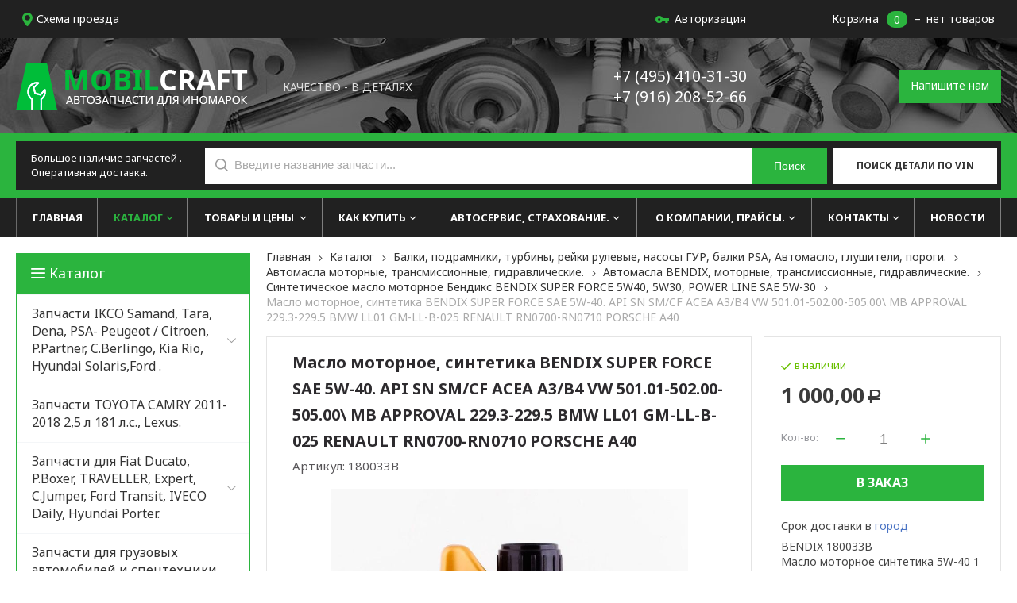

--- FILE ---
content_type: text/html; charset=utf-8
request_url: https://mobilcraft.ru/catalog/skomplekt-i-avtoaksessuary/avtomasla/avtomasla-BENDIX/sinteticheskoe-maslo-motornoe-bendiks/sinteticheskoe-maslo-motornoe-bendiks_1929990.html
body_size: 15247
content:

<!DOCTYPE html>
<html lang="ru" prefix="og: http://ogp.me/ns#">
<head>

	<title>Купить BENDIX 180033B Масло моторное синтетика 5W-40 1 л.</title>


		<meta name='Description' content='BENDIX 180033B Масло моторное, синтетика BENDIX SUPER FORCE SAE 5W-40. API SN SM/CF ACEA A3/B4 VW 501.01-502.00-505.00\\\\\\\\\\\\\\\\\\\\\\\\\\\\\\\\\\\\\\\\\\\\\\\\\\\\\\\\\\\\\\\\\\\\\\\\\\\\\\\\\\\\\\\\\\\\\\\\\\\\\\\\\\\\\\\\\\\\\\\\\\\\\\\\\\\\\\\\\\\\\\\\\\\\\\\\\\\\\\\\\\\\\\\\\\\\\\\\\\\\\\\\\\\\\\\\\\\\\\\\\\\\\\\\\\\\\\\\\\\\\\\\\\\\\\\\\\\\\\\\\\\\\\\\\\\\\\\\\\\\\\\\\\\\\\\\\\\\\\\\\\\\\\\\\\\\\\\\\\\\\\\\\\\\\\\\\\\\\\\\\\\\\\\\\\\\\\\\\\\\\\\\\\\\\\\\\\\\\\\\\\\\\\\\\\\\\\\\\\\\\\\\\\\\\\\\\\\\\\\\\\\\\\\\\\\\\\\\\\\\\\\\\\\\\\\\\\\\\\\\\\\\\\\\\\\\\\\\\\\\\\\\\\\\\\\\\\\\\\\\\\\\\\\\\\\\\\\\\\\\\\\\\\\\\\\\ MB APPROVAL 229.3-229.5 BMW LL01 GM-LL-B-025 RENAULT RN0700-RN0710 PORSCHE A40'>
	<meta name='Keywords' content='купить BENDIX 180033B Масло моторное синтетика 5W-40 1 л цена.'>

	<meta charset="utf-8">
	<meta name="format-detection" content="telephone=no">

	<meta property="og:locale" content="ru_RU" />
	<meta property='og:type' content='website'/>
   	<meta property='og:url' content='https://mobilcraft.ru/catalog/skomplekt-i-avtoaksessuary/avtomasla/avtomasla-BENDIX/sinteticheskoe-maslo-motornoe-bendiks/sinteticheskoe-maslo-motornoe-bendiks_1929990.html'/>

	
	<meta property='og:title' content='Масло моторное, синтетика BENDIX SUPER FORCE SAE 5W-40. API SN SM/CF ACEA A3/B4 VW 501.01-502.00-505.00\ MB APPROVAL 229.3-229.5 BMW LL01 GM-LL-B-025 RENAULT RN0700-RN0710 PORSCHE A40' />
	<meta property='og:image' content='https//mobilcraft.ru/a/mobilcraft/files/multifile/2353/BENDIX_180033B__Maslo_motornoe_sinteticheskoe_1_l.___5W40.jpeg' />
	
	<meta name='viewport' content='width=device-width,initial-scale=1.0,maximum-scale=1.0,user-scalable=0'>
	<link rel='icon' href='/a/mobilcraft/favicon.ico' type='image/x-icon'><link rel='shortcut icon' href='/a/mobilcraft/favicon.ico' type='image/x-icon'>
	
	<script src="/js/jquery-2.1.4.min.js"></script>

	<meta name="yandex-verification" content="4499b56e34d96879" />
<meta name="yandex-verification" content="0e4049fb27e3133c" />
<script>
$(document).ready(function(){
		var docElem = document.documentElement,
			didScroll = false,
			changeHeaderOn = ($('.innerpage').length>0 ? "200" : "200");
			document.querySelector( 'body' );
		function init() {
			window.addEventListener( 'scroll', function() {
				if( !didScroll ) {
					didScroll = true;
					setTimeout( scrollPage, 100 );
				}
			}, false );
		}
		
		function scrollPage() {
			var sy = scrollY();
			if ( sy >= changeHeaderOn ) {
				$( 'body' ).addClass('active');
			}
			else {
				$( 'body' ).removeClass('active');
			}
			didScroll = false;
		}
		
		function scrollY() {
			return window.pageYOffset || docElem.scrollTop;
		}
		
		init();
		$('#block1 .txt .obj').append('<p><a class="podrobnee" href="/about/">Подробнее »</a></p>');
	});
</script>
	<LINK href='/css/grid1000.css' rel='Stylesheet' type='text/css'>
	<LINK href='/css/grid1200.css' media='screen and (min-width:1280px)' rel='Stylesheet' type='text/css'>	<link href="//mobilcraft.ru/css/style.css?v=1711813957" rel='Stylesheet' type='text/css'>
	<LINK href='/css/mobile.css?v=1711813957' media="screen and (max-width:780px)" rel='Stylesheet' type='text/css'>	<LINK href='/a/mobilcraft/bc_custom.min.css?v=1769831438' rel='Stylesheet' type='text/css'>

	
	<meta name='theme-color' content='#2bb43e'></head>


<body data-metrikaid='49391542' data-sub='155218' data-catalogue='535' data-class='2001' data-nc_ctpl='' data-kopeek='1' data-imagehover='1' class='page155218obj class2001obj pageobj shema1  subdiv-catalog subdiv-skomplekt-i-avtoaksessuary subdiv-avtomasla subdiv-avtomasla-BENDIX subdiv-sinteticheskoe-maslo-motornoe-bendiks this-sinteticheskoe-maslo-motornoe-bendiks sitew1200  notauth  innerpage st535 page155218 item1929990 class2001 level5 targcookie nocity left-have design-no'>
	<div id="page-preloader"></div>
	<section id='mobile-panel' class='mobyes mainmenubg mpanel-linemenu'>
				<div class='mpanel-first'>
					<div class='mpanel-item mpanel-menu' onclick='load.clickItem("#mobile-menu")'><span>меню</span></div>
				</div>
				<div class='mpanel-second'>
					<div class='mpanel-item mpanel-info'></div>
					<div class='mpanel-item mpanel-search' onclick='load.clickItem("#mobile-search")'></div>
					
					<div class='mpanel-item mpanel-cart '>
					<span class='mpanel-cart-count'>0</span>
				</div>
				</div>
			</section>
			<section id='mobile-menu' class='mobyes'>
					<div class='menu-close' onclick='load.itemClose("#mobile-menu")'>✕</div>
					<div class='mobile-menu-body' data-loaditem='/bc/modules/default/index.php?user_action=mobile_menu'>
						
					</div>
				</section>
			
			
			<section id='mobile-search' class='mainmenubg mobyes'>
							<form action='/search/' method='get' class='search-life'>
								<div class='msearch-input'>
									<input value='' type='text' name='find' placeholder='Искать товары' autocomplete='off'>
									<div class='msearch-clear '>✕</div>
								</div>
								<span class='msearch-btn'><input type='submit' class='submit' value='Поиск'></span>
							</form>
						</section>	<div id='site'>
		<div class='topfix'></div>
		<div id='main'>

			<section data-zone='10676' data-name='Меню' id='zone7' data-id='7' class='zone cb blk-middle'><div  class='zone-bg ' ></div><div class='container container_12  cb'><section class='blocks  grid_5  type-block-3 menu-type- notitle blk_nomarg_cont_lr_b blk_nomarg_cont_lr_h start ' data-prior='0' data-blockid='28' id='block28' data-width='5' data-sub='131975' data-admid='25845' data-cc='130957' ><article class='cb blk_body'><div class='blk_body_wrap'><div class='cb tel_links'>

		

		

		
		<div class='tel_lnk_btn'>

			

			

			


			

			
				<div class='regper_link iconsCol icons i_map'>
					<a title='Схема проезда'  id='link-map' data-rel='lightcase' href='/contacts/contactas_826.html?isNaked=1' data-type='iframe' data-maxheight='600' data-groupclass='modal-obj'>Схема проезда</a>
				</div>
			

			
		</div>
		

	</div></div></article></section><!-- not cache 28 --><section class='blocks  grid_4  type-block-3 menu-type- notitle blk_nomarg_head blk_nomarg_cont blk_nomarg_cont_lr_b blk_nomarg_cont_lr_h' data-prior='1' data-blockid='54' id='block54' data-width='4' data-sub='131975' data-admid='25866' data-cc='130957' ><article class='cb blk_body'><div class='blk_body_wrap'><div class='cb tel_links'>

		

		

		
		<div class='tel_lnk_btn'>

			

			

			


			
				<div class='regper_link iconsCol icons i_user2'>
					<a href='/profile/?isNaked=1' title='Вход' data-rel='lightcase' data-maxwidth='320' data-groupclass='login'>Авторизация</a>
				</div>
			

			

			
		</div>
		

	</div></div></article></section><!-- not cache 54 --><section class='blocks  smallcart grid_3  type-block-1 menu-type- nomob class2005 nc2006 notitle blk_nomarg_head blk_nomarg_cont blk_nomarg_cont_lr_b blk_nomarg_cont_lr_h end ' data-prior='2' data-blockid='5' id='block5' data-width='3' data-sub='131975' data-admid='25827' data-cc='130957' ><article class='cb blk_body'><div class='blk_body_wrap'><div class='basket_mini' data-minicart='1'>
			<div class='basket_mini_rel'>
                <a href='/cart/' class='basket_mini_open  '>
				    <div class='basket_mini_a'>
                        <span class='icons iconsCol i_cart1 basket_m_button'>Корзина</span>
                        <span class='none minicartCount2'>0</span>
                    </div>
				    <span class='basket_m_price'>нет товаров</span>
                </a>
				<div class='basket_m_spisok' style='white-space:nowrap;'><div class='basket_m_spisok2'>
					Вы можете положить сюда<br>товары из <a href='/catalog/'>каталога</a>
				</div></div>
			</div>
		</div>
</div></article></section><!-- not cache 5 --></div></section><section data-zone='10685' data-name='Шапка' id='zone1' data-id='1' class='zone cb'><div  class='zone-bg ' ></div><header id='header' class='container container_12  cb'><section class='blocks  grid_3  type-block-1 menu-type- class2047 notitle blk_nomarg_head blk_nomarg_cont blk_nomarg_cont_lr_b blk_nomarg_cont_lr_h start ' data-prior='4' data-blockid='15' id='block15' data-width='3' data-sub='131975' data-admid='25834' data-cc='130957' ><article class='cb blk_body'><div class='blk_body_wrap'><div class=txt><meta property='og:image' content='https:///a/mobilcraft/files/132010/130990/logo.png' />
<div class="obj  obj776">    <a href='/' class='logo '>
              <div class='logo-img'>
            <img src='/a/mobilcraft/files/132010/130990/logo.png' alt='MobilCraft'>
        </div>
              </a>
  </div>
</div></div></article></section><!-- not cache 15 --><section class='blocks  grid_3  type-block- menu-type- notitle blk_nomarg_head blk_nomarg_cont blk_nomarg_cont_lr_b blk_nomarg_cont_lr_h' data-prior='5' data-blockid='42' id='block42' data-width='3' data-sub='131975' data-admid='25855' data-cc='130957' ><article class='cb blk_body'><div class='blk_body_wrap'><div class='blockText txt'><p>КАЧЕСТВО - В ДЕТАЛЯХ</p></div></div></article></section><!-- not cache 42 --><section class='blocks  grid_2  type-block-3 menu-type- notitle blk_nomarg_head blk_nomarg_cont blk_nomarg_cont_lr_b blk_nomarg_cont_lr_h' data-prior='6' data-blockid='17' id='block17' data-width='2' data-sub='131975' data-admid='25836' data-cc='130957' ><article class='cb blk_body'><div class='blk_body_wrap'><div class='cb tel_links'>

		

		
			<div class='tel_lnk_phone'>
				<div class='tel_lp_item '><a href='tel:+74954103130' id='link-tel-1' data-metr='headphone'>+7 (495) 410-31-30</a><span class='semicolon'>;</span>
			</div>

			<div class='tel_lp_item'>
				<a href='tel:+79162085266' id='link-tel-2' data-metr='headphone'>+7 (916) 208-52-66</a>
			</div>

		</div>

		

	</div></div></article></section><!-- not cache 17 --><section class='blocks  grid_4  type-block-3 menu-type- notitle blk_nomarg_head blk_nomarg_cont blk_nomarg_cont_lr_b blk_nomarg_cont_lr_h end ' data-prior='7' data-blockid='36' id='block36' data-width='4' data-sub='131975' data-admid='25851' data-cc='130957' ><article class='cb blk_body'><div class='blk_body_wrap'><div class='cb tel_links'>

		

		

		
		<div class='tel_lnk_btn'>

			
				<div class='regper_link iconsCol icons i_sendmail'>
					<a href='/feedback/?isNaked=1' id='link-feedback' title='Напишите нам' data-rel='lightcase' data-maxwidth='380' data-groupclass='feedback modal-form' data-metr='mailtoplink'>Напишите нам</a>
				</div>
			

			

			


			

			

			
		</div>
		

	</div></div></article></section><!-- not cache 36 --></header></section><section data-zone='10688' data-name='Поиск' id='zone14' data-id='14' class='zone cb'><div  class='zone-bg ' ></div><div class='container container_12  cb'><section class='blocks  grid_9  type-block-1 menu-type- blk-search class2001 nc2019 notitle blk_nomarg_cont start ' data-prior='10' data-blockid='33' id='block33' data-width='9' data-sub='131975' data-admid='25848' data-cc='130957' ><article class='cb blk_body'><div class='blk_body_wrap'><div class='blockText txt'><p>Большое наличие запчастей .<br />Оперативная доставка.</p></div><div class="header_search">
  <form class='searchform search-life iconsCol' action='/search/' method='get' >
  <div class='searchform-inp'>
      <input class='inp' value='' type=text autocomplete="off" name=find placeholder='Введите название запчасти...'>
  </div>
  <span class="btn-strt"><input type=submit class=submit  value='Поиск'></span>

    </form>
</div>
</div></article></section><!-- not cache 33 --><section class='blocks  grid_3  type-block- menu-type- vin notitle blk_nomarg_cont end ' data-prior='11' data-blockid='41' id='block41' data-width='3' data-sub='131975' data-admid='25822' data-cc='130957' ><article class='cb blk_body'><div class='blk_body_wrap'><div class='blockText txt'><p><a href="/system/forms/?isNaked=1&amp;msg=822" title="Поиск детали по VIN" data-rel="lightcase" data-maxwidth="650" data-groupclass="form-generated-id822">Поиск детали по VIN</a></p></div></div></article></section><!-- not cache 41 --></div></section><section data-zone='10693' data-name='Меню' id='zone19' data-id='19' class='zone cb'><div  class='zone-bg ' ></div><div class='container container_12  cb'><section class='blocks  grid_12  type-block-2 menu-type-1 mainmenu thismenu submenutype1 notitle blk_nomarg_cont start end ' data-prior='12' data-blockid='40' id='block40' data-width='12' data-sub='131975' data-admid='25854' data-cc='130957' ><article class='cb blk_body'><div class='blk_body_wrap'><nav class='header_bot elwidth100 menu-img-no'><ul class='header_menu'>

<li class='sub131982  '>
<a data-o='0' title='Главная' href='/'><span class='mn_sp_1'><span>Главная</span></span></a>
</li>

<li class='sub131978 menu-drop active '><ul class='h_menu_sec'><li class='sub138412 222 '><a data-o='0' title='Запчасти IKCO  Samand, Tara, Dena, PSA- Peugeot / Citroen,  P.Partner, C.Berlingo, Kia Rio,  Hyundai Solaris,Ford .' href='/catalog/zapchasti-dlya-legkovyh-avtomobilej/'><span class='mn_sp_2'><span>Запчасти IKCO  Samand, Tara, Dena, PSA- Peugeot / Citroen,  P.Partner, C.Berlingo, Kia Rio,  Hyundai Solaris,Ford .</span></span></a> </li> <li class='sub155243 222 '><a data-o='0' title='Запчасти TOYOTA CAMRY 2011-2018 2,5 л  181 л.с., Lexus.' href='/catalog/zapchasti-TOYOTA-CAMRY-2011-2018-25l-181-ls/'><span class='mn_sp_2'><span>Запчасти TOYOTA CAMRY 2011-2018 2,5 л  181 л.с., Lexus.</span></span></a> </li> <li class='sub138334 222 '><a data-o='0' title='Запчасти для Fiat Ducato, P.Boxer, TRAVELLER, Expert, C.Jumper, Ford Transit, IVECO Daily, Hyundai Porter.' href='/catalog/zapchasti-dlya-kommercheskogo-avtotransporta/'><span class='mn_sp_2'><span>Запчасти для Fiat Ducato, P.Boxer, TRAVELLER, Expert, C.Jumper, Ford Transit, IVECO Daily, Hyundai Porter.</span></span></a> </li> <li class='sub138599 222 '><a data-o='0' title='Запчасти для грузовых автомобилей и спецтехники.        Запчасти Hyundai hd-65-72-78-120, County' href='/catalog/zapchasti-dlya-gruzovyh-avtomobilej/'><span class='mn_sp_2'><span>Запчасти для грузовых автомобилей и спецтехники.        Запчасти Hyundai hd-65-72-78-120, County</span></span></a> </li> <li class='sub138585 active 444 '><a data-o='0' title='Балки, подрамники, турбины, рейки рулевые, насосы ГУР, балки PSA, Автомасло, глушители, пороги.' href='/catalog/skomplekt-i-avtoaksessuary/'><span class='mn_sp_2'><span>Балки, подрамники, турбины, рейки рулевые, насосы ГУР, балки PSA, Автомасло, глушители, пороги.</span></span></a> </li> <li class='sub155241 222 '><a data-o='0' title='Шины и диски для легковых, внедорожников и коммерческих автомобилей.' href='/catalog/shiny-i-diski/'><span class='mn_sp_2'><span>Шины и диски для легковых, внедорожников и коммерческих автомобилей.</span></span></a> </li> <li class='sub155236 222 '><a data-o='0' title='EXPERTAIR by Zilon - сплит-системы для дома и офиса.' href='/catalog/EXPERTAIR-by-Zilon---split-sistemy-dlya-doma-i-ofisa/'><span class='mn_sp_2'><span>EXPERTAIR by Zilon - сплит-системы для дома и офиса.</span></span></a> </li> <li class='sub155247 222 '><a data-o='0' title='Запчасти для китайских автомобилей.' href='/catalog/zapchasti-dlya-kitajskih-avtomobilej/'><span class='mn_sp_2'><span>Запчасти для китайских автомобилей.</span></span></a> </li> </ul>
<a data-o='0' title='Каталог' href='/catalog/'><span class='mn_sp_1'><span>Каталог</span></span></a>
</li> 

<li class='sub155162 menu-drop '><ul class='h_menu_sec'><li class='sub135770 222 '><a data-o='0' title='Распродажа остатков по низким ценам.' href='/avtozapchasti/rasprodazha/'><span class='mn_sp_2'><span>Распродажа остатков по низким ценам.</span></span></a> </li> <li class='sub155200 222 '><a data-o='0' title='Прайс-листы автозапчастей в файлах.' href='/avtozapchasti/prajs-listy-avtozapchastej-v-fajlah/'><span class='mn_sp_2'><span>Прайс-листы автозапчастей в файлах.</span></span></a> </li> <li class='sub155206 222 '><a data-o='0' title='Пороги, днище, арки ремонтные детали.' href='/avtozapchasti/porogi-dnicshe-arki-remontnye-detali/'><span class='mn_sp_2'><span>Пороги, днище, арки ремонтные детали.</span></span></a> </li> <li class='sub155248 222 '><a data-o='0' title='Расходники: фильтры, щетки, подвеска, тормоза и т.д.' href='/avtozapchasti/rashodniki-filtry-cshetki-podveska-tormoza-i-td/'><span class='mn_sp_2'><span>Расходники: фильтры, щетки, подвеска, тормоза и т.д.</span></span></a> </li> </ul>
<a data-o='0' title='Товары и цены ' href='/avtozapchasti/'><span class='mn_sp_1'><span>Товары и цены </span></span></a>
</li>

<li class='sub131983 menu-drop '><ul class='h_menu_sec'><li class='sub132022 222 '><a data-o='0' title='Условия доставки' href='/kak-kupit/usloviya-dostavki/'><span class='mn_sp_2'><span>Условия доставки</span></span></a> </li> <li class='sub132023 222 '><a data-o='0' title='Условия оплаты' href='/kak-kupit/usloviya-oplaty/'><span class='mn_sp_2'><span>Условия оплаты</span></span></a> </li> <li class='sub132024 222 '><a data-o='0' title='Гарантия на товар, возврат.' href='/kak-kupit/garantiya-na-tovar/'><span class='mn_sp_2'><span>Гарантия на товар, возврат.</span></span></a> </li> <li class='sub155190 222 '><a data-o='0' title='Пользовательское соглашение ' href='/kak-kupit/polzovatelskoe-soglashenie/'><span class='mn_sp_2'><span>Пользовательское соглашение </span></span></a> </li> </ul>
<a data-o='0' title='Как купить' href='/kak-kupit/'><span class='mn_sp_1'><span>Как купить</span></span></a>
</li>

<li class='sub131991 menu-drop '><ul class='h_menu_sec'><li class='sub135198 222 '><a data-o='0' title='Все для ремонта автомобилей, ремонт ГБЦ.' href='/uslugi/avtoservis/'><span class='mn_sp_2'><span>Все для ремонта автомобилей, ремонт ГБЦ.</span></span></a> </li> <li class='sub135200 222 '><a data-o='0' title='ОСАГО, КАСКО, все виды страхования.' href='/uslugi/avtostrahovanie/'><span class='mn_sp_2'><span>ОСАГО, КАСКО, все виды страхования.</span></span></a> </li> </ul>
<a data-o='0' title='Автосервис, Страхование.' href='/uslugi/'><span class='mn_sp_1'><span>Автосервис, Страхование.</span></span></a>
</li>

<li class='sub131973 menu-drop '><ul class='h_menu_sec'><li class='sub132019 222 '><a data-o='0' title='Миссия компании' href='/about/rekvizity-kompanii/'><span class='mn_sp_2'><span>Миссия компании</span></span></a> </li> <li class='sub132014 222 '><a data-o='0' title='Новости' href='/about/news/'><span class='mn_sp_2'><span>Новости</span></span></a> </li> <li class='sub132016 222 '><a data-o='0' title='Отзывы' href='/about/reviews/'><span class='mn_sp_2'><span>Отзывы</span></span></a> </li> <li class='sub132015 222 '><a data-o='0' title='Фотогалерея' href='/about/photogallery/'><span class='mn_sp_2'><span>Фотогалерея</span></span></a> </li> <li class='sub132013 222 '><a data-o='0' title='Документы, прайс-листы' href='/about/documents/'><span class='mn_sp_2'><span>Документы, прайс-листы</span></span></a> </li> <li class='sub135197 222 '><a data-o='0' title='Сотрудничество' href='/about/sotrudnichestvo/'><span class='mn_sp_2'><span>Сотрудничество</span></span></a> </li> <li class='sub141076 222 '><a data-o='0' title='Полезная информация' href='/about/poleznaya-informaciya/'><span class='mn_sp_2'><span>Полезная информация</span></span></a> </li> </ul>
<a data-o='0' title='О компании, прайсы.' href='/about/'><span class='mn_sp_1'><span>О компании, прайсы.</span></span></a>
</li>

<li class='sub131979 menu-drop '><ul class='h_menu_sec'><li class='sub155156 222 '><a data-o='0' title='Проезд общественным транспортом.' href='/contacts/proezd-obcshestvennym-transportom/'><span class='mn_sp_2'><span>Проезд общественным транспортом.</span></span></a> </li> </ul>
<a data-o='0' title='Контакты' href='/contacts/'><span class='mn_sp_1'><span>Контакты</span></span></a>
</li>

<li class='sub155160  '>
<a data-o='0' title='НОВОСТИ' href='/novosti/'><span class='mn_sp_1'><span>НОВОСТИ</span></span></a>
</li></ul></nav></div></article></section><!-- not cache 40 --></div></section>
			<section id='center'>
				<div class='centerwrap container container_12'>

				
				
				<section id='sidebar' data-zone='10680' data-id='2' data-width='3' data-name='Зона слева' class='zone zone2 grid_3 start'><div class='container-zone'><section class='blocks  grid_3  type-block-2 menu-type-20 submenublock thismenu submenutype20 nomob blk-menu-left blk_padding blk_nomarg_cont start end ' data-prior='17' data-blockid='11' id='block11' data-width='3' data-sub='131975' data-admid='25830' data-cc='130957' ><header class='blk_head'>
								<div class='h2'><a href='/catalog/'>Каталог</a></div>
								</header><article class='cb blk_body'><div class='blk_body_wrap'><ul class='menu-img-no menu-dashed-no menu-decoration-no menu_catalog'>

<li class='menu_open sub138412 '>
							<a data-o='0' href='/catalog/zapchasti-dlya-legkovyh-avtomobilej/'>
								<span class='menu_img'><img src='' alt=''></span>
								<span class='menu_title'><span class='menu-tit'>Запчасти IKCO  Samand, Tara, Dena, PSA- Peugeot / Citroen,  P.Partner, C.Berlingo, Kia Rio,  Hyundai Solaris,Ford .</span><span class='menu-sub'></span></span>
								<span class='menu_arrow'></span>
							</a><ul class='left_m_sec'><li class='sub138413 '>
										<a data-o='0' href='/catalog/zapchasti-dlya-legkovyh-avtomobilej/zapchasti--IKCO-Samand--iran-hodro-samand/'>
											<span class='menu_plus'></span>
											<span class='menu_title_sec'>Запчасти  IKCO Samand  (Иран Ходро Саманд), Soren, Runna, Dena, Tara, Saipa.<span class='menu-sub'></span></span>
										</a>
									</li> <li class='sub155203 '>
										<a data-o='0' href='/catalog/zapchasti-dlya-legkovyh-avtomobilej/Peugeot--Citroen/'>
											<span class='menu_plus'></span>
											<span class='menu_title_sec'>Запчасти Peugeot , Citroen, Балки задние.<span class='menu-sub'></span></span>
										</a>
									</li> <li class='sub142767 '>
										<a data-o='0' href='/catalog/zapchasti-dlya-legkovyh-avtomobilej/zapchasti-Peugeot-Partner-Citroen-Berlingo/'>
											<span class='menu_plus'></span>
											<span class='menu_title_sec'>Запчасти Peugeot Partner, Citroen Berlingo  1996-2007<span class='menu-sub'></span></span>
										</a>
									</li> <li class='sub142825 '>
										<a data-o='0' href='/catalog/zapchasti-dlya-legkovyh-avtomobilej/zapchasti-Peugeot-Partner-Citroen-Berlingos-2008----nv/'>
											<span class='menu_plus'></span>
											<span class='menu_title_sec'>Запчасти Peugeot Partner, Citroen Berlingo.с 2008 -- н.в.<span class='menu-sub'></span></span>
										</a>
									</li> <li class='sub149147 '>
										<a data-o='0' href='/catalog/zapchasti-dlya-legkovyh-avtomobilej/zapchasti-dlya-Hyundai-Solaris/'>
											<span class='menu_plus'></span>
											<span class='menu_title_sec'>Запчасти для Hyundai Solaris (Хёндэ Солярис).<span class='menu-sub'></span></span>
										</a>
									</li> <li class='sub149148 '>
										<a data-o='0' href='/catalog/zapchasti-dlya-legkovyh-avtomobilej/zapchasti-dlya-Kia-Rio-kia-rio/'>
											<span class='menu_plus'></span>
											<span class='menu_title_sec'>Запчасти для Kia Rio (Киа Рио). Hyundai Solaris (Хёндэ Солярис).<span class='menu-sub'></span></span>
										</a>
									</li> <li class='sub155152 '>
										<a data-o='0' href='/catalog/zapchasti-dlya-legkovyh-avtomobilej/zapchasti-ford-fokus-2-3/'>
											<span class='menu_plus'></span>
											<span class='menu_title_sec'>Запчасти Форд Фокус-1-2-3, Фиеста, Куга, С-Макс..<span class='menu-sub'></span></span>
										</a>
									</li> </ul> </li> 

<li class=' sub155243 '>
							<a data-o='0' href='/catalog/zapchasti-TOYOTA-CAMRY-2011-2018-25l-181-ls/'>
								<span class='menu_img'><img src='/a/mobilcraft/files/155243/subimg155243.gif' alt=''></span>
								<span class='menu_title'><span class='menu-tit'>Запчасти TOYOTA CAMRY 2011-2018 2,5 л  181 л.с., Lexus.</span><span class='menu-sub'></span></span>
								<span class='menu_arrow'></span>
							</a> </li> 

<li class='menu_open sub138334 '>
							<a data-o='0' href='/catalog/zapchasti-dlya-kommercheskogo-avtotransporta/'>
								<span class='menu_img'><img src='' alt=''></span>
								<span class='menu_title'><span class='menu-tit'>Запчасти для Fiat Ducato, P.Boxer, TRAVELLER, Expert, C.Jumper, Ford Transit, IVECO Daily, Hyundai Porter.</span><span class='menu-sub'></span></span>
								<span class='menu_arrow'></span>
							</a><ul class='left_m_sec'><li class='sub138335 '>
										<a data-o='0' href='/catalog/zapchasti-dlya-kommercheskogo-avtotransporta/FIAT-DUCATO-RUS-244-23-TDI-Solers/'>
											<span class='menu_plus'></span>
											<span class='menu_title_sec'>Запчасти FIAT DUCATO RUS (244) 2,3 TDI Solers, P. Boxer : 230, 244.купить в Москве.<span class='menu-sub'></span></span>
										</a>
									</li> <li class='sub151196 '>
										<a data-o='0' href='/catalog/zapchasti-dlya-kommercheskogo-avtotransporta/zapchasti-Peugeot-Boxer-pezho-bokser-Citroen-Jumper-sitroen-dzha/'>
											<span class='menu_plus'></span>
											<span class='menu_title_sec'> P.BOXER-3, C. JUMPER, F.DUCATO 250 , 290., FORD TRANSIT 2,2 PUMA.<span class='menu-sub'></span></span>
										</a>
									</li> <li class='sub151198 '>
										<a data-o='0' href='/catalog/zapchasti-dlya-kommercheskogo-avtotransporta/HYUNDAI-PORTER-1-2/'>
											<span class='menu_plus'></span>
											<span class='menu_title_sec'>Запчасти для HYUNDAI PORTER-1-2.<span class='menu-sub'></span></span>
										</a>
									</li> <li class='sub155150 '>
										<a data-o='0' href='/catalog/zapchasti-dlya-kommercheskogo-avtotransporta/zapchasti-dlya-IVECO-Daily/'>
											<span class='menu_plus'></span>
											<span class='menu_title_sec'>Запчасти для IVECO Daily<span class='menu-sub'></span></span>
										</a>
									</li> <li class='sub155201 '>
										<a data-o='0' href='/catalog/zapchasti-dlya-kommercheskogo-avtotransporta/zapchasti-ford-tranzit-Ford-Transit/'>
											<span class='menu_plus'></span>
											<span class='menu_title_sec'>Запчасти Форд Транзит, Ford Transit.<span class='menu-sub'></span></span>
										</a>
									</li> <li class='sub155239 '>
										<a data-o='0' href='/catalog/zapchasti-dlya-kommercheskogo-avtotransporta/zapchasti-dlya-Citroen-Jumpy-III--Peugeot-Expert-III-TRAVELLER-2/'>
											<span class='menu_plus'></span>
											<span class='menu_title_sec'>Запчасти для Citroen Jumpy III, Peugeot Expert III, TRAVELLER, 2016> <span class='menu-sub'></span></span>
										</a>
									</li> </ul> </li> 

<li class='menu_open sub138599 '>
							<a data-o='0' href='/catalog/zapchasti-dlya-gruzovyh-avtomobilej/'>
								<span class='menu_img'><img src='' alt=''></span>
								<span class='menu_title'><span class='menu-tit'>Запчасти для грузовых автомобилей и спецтехники.        Запчасти Hyundai hd-65-72-78-120, County</span><span class='menu-sub'></span></span>
								<span class='menu_arrow'></span>
							</a><ul class='left_m_sec'><li class='sub155202 '>
										<a data-o='0' href='/catalog/zapchasti-dlya-gruzovyh-avtomobilej/zapchasti-dlya-Hyundai-HD-65-HD-72-HD-78-Mighty-New-Mighty/'>
											<span class='menu_plus'></span>
											<span class='menu_title_sec'>Запчасти для Hyundai hd-65-72-78-120, County, Porter-1-2. (прайс-лист)<span class='menu-sub'></span></span>
										</a>
									</li> <li class='sub138600 '>
										<a data-o='0' href='/catalog/zapchasti-dlya-gruzovyh-avtomobilej/detali-dvigatelya-i-sistem/'>
											<span class='menu_plus'></span>
											<span class='menu_title_sec'>Детали двигателя и систем<span class='menu-sub'></span></span>
										</a>
									</li> <li class='sub138617 '>
										<a data-o='0' href='/catalog/zapchasti-dlya-gruzovyh-avtomobilej/hodovaya-chast-podveska-kabina/'>
											<span class='menu_plus'></span>
											<span class='menu_title_sec'>Ходовая часть, подвеска, кабина<span class='menu-sub'></span></span>
										</a>
									</li> <li class='sub138633 '>
										<a data-o='0' href='/catalog/zapchasti-dlya-gruzovyh-avtomobilej/elektrooborudovanie/'>
											<span class='menu_plus'></span>
											<span class='menu_title_sec'>Электрооборудование для грузовиков и автобусов.<span class='menu-sub'></span></span>
										</a>
									</li> <li class='sub138634 '>
										<a data-o='0' href='/catalog/zapchasti-dlya-gruzovyh-avtomobilej/akkumulyatornye-batarei/'>
											<span class='menu_plus'></span>
											<span class='menu_title_sec'>Аккумуляторные батареи<span class='menu-sub'></span></span>
										</a>
									</li> <li class='sub138639 '>
										<a data-o='0' href='/catalog/zapchasti-dlya-gruzovyh-avtomobilej/sistema-ochistki-okon/'>
											<span class='menu_plus'></span>
											<span class='menu_title_sec'>Система очистки окон<span class='menu-sub'></span></span>
										</a>
									</li> <li class='sub138643 '>
										<a data-o='0' href='/catalog/zapchasti-dlya-gruzovyh-avtomobilej/klimaticheskie-sistemy/'>
											<span class='menu_plus'></span>
											<span class='menu_title_sec'>Климатические системы<span class='menu-sub'></span></span>
										</a>
									</li> <li class='sub144582 '>
										<a data-o='0' href='/catalog/zapchasti-dlya-gruzovyh-avtomobilej/zapchasti-dlya-frontalnyh-pogruzchikov/'>
											<span class='menu_plus'></span>
											<span class='menu_title_sec'>Запчасти для фронтальных погрузчиков.<span class='menu-sub'></span></span>
										</a>
									</li> <li class='sub150045 '>
										<a data-o='0' href='/catalog/zapchasti-dlya-gruzovyh-avtomobilej/shiny-dlya-gruzovikov/'>
											<span class='menu_plus'></span>
											<span class='menu_title_sec'>Шины для грузовиков и спецтехники.<span class='menu-sub'></span></span>
										</a>
									</li> <li class='sub155118 '>
										<a data-o='0' href='/catalog/zapchasti-dlya-gruzovyh-avtomobilej/zapchasti-ot-MARSHALL-dlya-gruzovyh-avtomobilej/'>
											<span class='menu_plus'></span>
											<span class='menu_title_sec'>Запчасти от MARSHALL для грузовых автомобилей.<span class='menu-sub'></span></span>
										</a>
									</li> <li class='sub155173 '>
										<a data-o='0' href='/catalog/zapchasti-dlya-gruzovyh-avtomobilej/sceplenie-dlya-gruzovyh-avtomobilej-i-avtobusov/'>
											<span class='menu_plus'></span>
											<span class='menu_title_sec'>Сцепление Sachs для грузовых автомобилей и автобусов.<span class='menu-sub'></span></span>
										</a>
									</li> <li class='sub155174 '>
										<a data-o='0' href='/catalog/zapchasti-dlya-gruzovyh-avtomobilej/kpp-i-detali-kpp-gruzoviki-avtobusy-evropa-kitaj-yaponiya-rossiy/'>
											<span class='menu_plus'></span>
											<span class='menu_title_sec'>КПП и детали КПП грузовики, автобусы (Европа, Китай, Япония, Россия).<span class='menu-sub'></span></span>
										</a>
									</li> <li class='sub155175 '>
										<a data-o='0' href='/catalog/zapchasti-dlya-gruzovyh-avtomobilej/forsunki-zapchasti-dlya-kpp-reduktory/'>
											<span class='menu_plus'></span>
											<span class='menu_title_sec'>Запчасти для КПП, редукторы.<span class='menu-sub'></span></span>
										</a>
									</li> <li class='sub155176 '>
										<a data-o='0' href='/catalog/zapchasti-dlya-gruzovyh-avtomobilej/forsunki-toplivnye-dlya-gruzovyh-avtomobilej-i-avtobusov/'>
											<span class='menu_plus'></span>
											<span class='menu_title_sec'>Форсунки топливные для грузовых автомобилей и автобусов.<span class='menu-sub'></span></span>
										</a>
									</li> <li class='sub155177 '>
										<a data-o='0' href='/catalog/zapchasti-dlya-gruzovyh-avtomobilej/mehanizmy-v-sbore/'>
											<span class='menu_plus'></span>
											<span class='menu_title_sec'>Механизмы в сборе, модулятор EBS прицепа.<span class='menu-sub'></span></span>
										</a>
									</li> <li class='sub155178 '>
										<a data-o='0' href='/catalog/zapchasti-dlya-gruzovyh-avtomobilej/prochie-zapchasti/'>
											<span class='menu_plus'></span>
											<span class='menu_title_sec'>Прочие запчасти <span class='menu-sub'></span></span>
										</a>
									</li> </ul> </li> 

<li class='active menu_open sub138585 '>
							<a data-o='0' href='/catalog/skomplekt-i-avtoaksessuary/'>
								<span class='menu_img'><img src='' alt=''></span>
								<span class='menu_title'><span class='menu-tit'>Балки, подрамники, турбины, рейки рулевые, насосы ГУР, балки PSA, Автомасло, глушители, пороги.</span><span class='menu-sub'></span></span>
								<span class='menu_arrow'></span>
							</a><ul class='left_m_sec' style='display:block;'><li class='active sub138648 '>
										<a data-o='0' href='/catalog/skomplekt-i-avtoaksessuary/avtomasla/'>
											<span class='menu_plus'></span>
											<span class='menu_title_sec'>Автомасла моторные, трансмиссионные, гидравлические.<span class='menu-sub'></span></span>
										</a>
									</li> <li class='sub138653 '>
										<a data-o='0' href='/catalog/skomplekt-i-avtoaksessuary/avtohimiya/'>
											<span class='menu_plus'></span>
											<span class='menu_title_sec'>Антифриз, Автохимия, очистители.<span class='menu-sub'></span></span>
										</a>
									</li> <li class='sub144705 '>
										<a data-o='0' href='/catalog/skomplekt-i-avtoaksessuary/GUR-i-nasos--reyki/'>
											<span class='menu_plus'></span>
											<span class='menu_title_sec'>Рулевые рейки и насосы ГУР.<span class='menu-sub'></span></span>
										</a>
									</li> <li class='sub145415 '>
										<a data-o='0' href='/catalog/skomplekt-i-avtoaksessuary/kuzovnye-detali-dlya-inomarok/'>
											<span class='menu_plus'></span>
											<span class='menu_title_sec'>Кузовные детали для иномарок.<span class='menu-sub'></span></span>
										</a>
									</li> <li class='sub154275 '>
										<a data-o='0' href='/catalog/skomplekt-i-avtoaksessuary/balki-rychagi-torsiony-palcy-podshipniki/'>
											<span class='menu_plus'></span>
											<span class='menu_title_sec'>Балки, рычаги, торсионы, подрамники Peugeot, Citroen, Renault.<span class='menu-sub'></span></span>
										</a>
									</li> <li class='sub155148 '>
										<a data-o='0' href='/catalog/skomplekt-i-avtoaksessuary/turbiny-novye-i-vosstanovlennye/'>
											<span class='menu_plus'></span>
											<span class='menu_title_sec'>Турбины новые и восстановленные.<span class='menu-sub'></span></span>
										</a>
									</li> <li class='sub155149 '>
										<a data-o='0' href='/catalog/skomplekt-i-avtoaksessuary/shiny-dlya-legkovyh--i-kommercheskih-avtomobilej/'>
											<span class='menu_plus'></span>
											<span class='menu_title_sec'>Шины для легковых  и коммерческих автомобилей.<span class='menu-sub'></span></span>
										</a>
									</li> <li class='sub155154 '>
										<a data-o='0' href='/catalog/skomplekt-i-avtoaksessuary/glushiteli-dlya-avtomobilej/'>
											<span class='menu_plus'></span>
											<span class='menu_title_sec'>Глушители для автомобилей.<span class='menu-sub'></span></span>
										</a>
									</li> <li class='sub155158 '>
										<a data-o='0' href='/catalog/skomplekt-i-avtoaksessuary/ressory-dlya-gruzovyh-avtmobilej/'>
											<span class='menu_plus'></span>
											<span class='menu_title_sec'>Рессоры для грузовых автмобилей.<span class='menu-sub'></span></span>
										</a>
									</li> <li class='sub155183 '>
										<a data-o='0' href='/catalog/skomplekt-i-avtoaksessuary/avtoaksessuary-avtoelektronika/'>
											<span class='menu_plus'></span>
											<span class='menu_title_sec'>КОВРИКИ, Автоаксессуары, автоэлектроника.<span class='menu-sub'></span></span>
										</a>
									</li> <li class='sub155186 '>
										<a data-o='0' href='/catalog/skomplekt-i-avtoaksessuary/avtolampy/'>
											<span class='menu_plus'></span>
											<span class='menu_title_sec'>Автолампы<span class='menu-sub'></span></span>
										</a>
									</li> <li class='sub155187 '>
										<a data-o='0' href='/catalog/skomplekt-i-avtoaksessuary/katalizatory-kollektory/'>
											<span class='menu_plus'></span>
											<span class='menu_title_sec'>Катализаторы, коллекторы.<span class='menu-sub'></span></span>
										</a>
									</li> </ul> </li> 

<li class='menu_open sub155241 '>
							<a data-o='0' href='/catalog/shiny-i-diski/'>
								<span class='menu_img'><img src='' alt=''></span>
								<span class='menu_title'><span class='menu-tit'>Шины и диски для легковых, внедорожников и коммерческих автомобилей.</span><span class='menu-sub'></span></span>
								<span class='menu_arrow'></span>
							</a><ul class='left_m_sec'><li class='sub155242 '>
										<a data-o='0' href='/catalog/shiny-i-diski/shiny-TORQUE/'>
											<span class='menu_plus'></span>
											<span class='menu_title_sec'>Шины TORQUE для легковых и грузовых автомобилей, спецтехники.<span class='menu-sub'></span></span>
										</a>
									</li> </ul> </li> 

<li class=' sub155236 '>
							<a data-o='0' href='/catalog/EXPERTAIR-by-Zilon---split-sistemy-dlya-doma-i-ofisa/'>
								<span class='menu_img'><img src='/a/mobilcraft/files/155236/subimg155236.gif' alt=''></span>
								<span class='menu_title'><span class='menu-tit'>EXPERTAIR by Zilon - сплит-системы для дома и офиса.</span><span class='menu-sub'></span></span>
								<span class='menu_arrow'></span>
							</a> </li> 

<li class='menu_open sub155247 '>
							<a data-o='0' href='/catalog/zapchasti-dlya-kitajskih-avtomobilej/'>
								<span class='menu_img'><img src='' alt=''></span>
								<span class='menu_title'><span class='menu-tit'>Запчасти для китайских автомобилей.</span><span class='menu-sub'></span></span>
								<span class='menu_arrow'></span>
							</a><ul class='left_m_sec'><li class='sub155249 '>
										<a data-o='0' href='/catalog/zapchasti-dlya-kitajskih-avtomobilej/rashodniki-v-assortimente-dlya-kitajskih-avto/'>
											<span class='menu_plus'></span>
											<span class='menu_title_sec'>Автозапчасти, расходники в ассортименте для китайских авто.<span class='menu-sub'></span></span>
										</a>
									</li> <li class='sub155250 '>
										<a data-o='0' href='/catalog/zapchasti-dlya-kitajskih-avtomobilej/kitajskie-dvigateli--nadyozhnost-i-remont/'>
											<span class='menu_plus'></span>
											<span class='menu_title_sec'>Китайские двигатели- надёжность и ремонт. статья.<span class='menu-sub'></span></span>
										</a>
									</li> <li class='sub155251 '>
										<a data-o='0' href='/catalog/zapchasti-dlya-kitajskih-avtomobilej/nadyozhnost-kitajskih-dvigatelej-dlya-avtomobilej/'>
											<span class='menu_plus'></span>
											<span class='menu_title_sec'>Надёжность китайских двигателей для автомобилей.<span class='menu-sub'></span></span>
										</a>
									</li> <li class='sub155252 '>
										<a data-o='0' href='/catalog/zapchasti-dlya-kitajskih-avtomobilej/o-proizvoditele-i-avtomobilyah--Changan/'>
											<span class='menu_plus'></span>
											<span class='menu_title_sec'>о производителе и автомобилях  Changan.<span class='menu-sub'></span></span>
										</a>
									</li> </ul> </li> </ul></div></article></section><!-- not cache 11 --><section class='blocks  grid_3  type-block-1 menu-type- class2009 blk_padding blk_nomarg_cont start end ' data-prior='18' data-blockid='6' id='block6' data-width='3' data-sub='131975' data-admid='25828' data-cc='130957' ><header class='blk_head'>
								<div class='h2'>Документы</div>
								</header><article class='cb blk_body'><div class='blk_body_wrap'>
<ul class='docstype1'><div class="obj  obj2096">
  <div class="ind_docum dcm_xls iconsCol icons i_file">
    <a target=_blank href="/a/mobilcraft/files/132013/130993/Rukovodstvo_po_remontu_i_expluatatsii_Iran_Hodro_Samand..pdf">Инструкция по эксплуатации IKCO Samand.</a>
    <div class='infofile'><span class='typefile'>PDF</span>, <span class='sizefile'>24.1 мб</span></div>
    <div class='datefile none'>..</div>
      </div>
</div>
<div class="obj  obj2521">
  <div class="ind_docum dcm_xls iconsCol icons i_file">
    <a  href="/a/mobilcraft/files/132013/130993/Ostatki_23_03.2022__Smart_Lion__Pezho__Sitroen__Reno_0.xls">Запчасти для Иран Ходро Саманд  (прайс-лист  IKCO Samand )</a>
    <div class='infofile'><span class='typefile'>XLS</span>, <span class='sizefile'>148.5 кб</span></div>
    <div class='datefile none'>01.12.2025</div>
      </div>
</div>
<div class="obj  obj2643">
  <div class="ind_docum dcm_xls iconsCol icons i_file">
    <a  href="">Запчасти для Hyundai hd-65-72-78-120, County, Porter-1-2,.Fuso,  Hino,  Mitsubishi, Ford (прайс-лист)</a>
    <div class='infofile'> </div>
    <div class='datefile none'>03.02.2023</div>
      </div>
</div>
</ul>
</div></article></section><!-- not cache 6 --></div></section>				<section id='content' class='end  grid_9'>
				    <section class='zone zone3 cb' data-zone='10677' data-id='3'  data-width='9'><div class='container-zone'><section class='blocks  grid_9  type-block-7 menu-type- notitle blk_nomarg_cont_lr_b blk_nomarg_cont_lr_h start end ' data-prior='24' data-blockid='53' id='block53' data-width='9' data-sub='131975' data-admid='25865' data-cc='130957' ><article class='cb blk_body'><div class='blk_body_wrap'><ul class='xleb-default'><li class='xleb-default-item'><a href='/'>Главная</a></li><li class='xleb-default-item'><a href='/catalog/'>Каталог</a></li><li class='xleb-default-item'><a href='/catalog/skomplekt-i-avtoaksessuary/'>Балки, подрамники, турбины, рейки рулевые, насосы ГУР, балки PSA, Автомасло, глушители, пороги.</a></li><li class='xleb-default-item'><a href='/catalog/skomplekt-i-avtoaksessuary/avtomasla/'>Автомасла моторные, трансмиссионные, гидравлические.</a></li><li class='xleb-default-item'><a href='/catalog/skomplekt-i-avtoaksessuary/avtomasla/avtomasla-BENDIX/'>Автомасла BENDIX, моторные, трансмиссионные, гидравлические.</a></li><li class='xleb-default-item'><a href='/catalog/skomplekt-i-avtoaksessuary/avtomasla/avtomasla-BENDIX/sinteticheskoe-maslo-motornoe-bendiks/'>Синтетическое масло моторное Бендикс BENDIX SUPER FORCE  5W40,   5W30, POWER LINE SAE 5W-30 </a></li><li class='xleb-default-item'><span>Масло моторное, синтетика BENDIX SUPER FORCE SAE 5W-40. API SN SM/CF ACEA A3/B4 VW 501.01-502.00-505.00\ MB APPROVAL 229.3-229.5 BMW LL01 GM-LL-B-025 RENAULT RN0700-RN0710 PORSCHE A40</span></li></ul></div></article></section><!-- not cache 53 --></div></section>
	                  	                  	                  <section class='zone zone4 cb' data-zone='10678' data-id='4'  data-width='9'>
                          <div class='container-zone'>
                              <section class='start end zone-content-all grid_9 typeblock'><article>
                                                            
                              
                              <div class='zone-content'>                                  <div itemscope itemtype='http://schema.org/Product' class='itemcard catalog-item-full item-obj template-type2' data-id='1929990' data-origname='Масло моторное, синтетика BENDIX SUPER FORCE SAE 5W-40. API SN SM/CF ACEA A3/B4 VW 501.01-502.00-505.00\\ MB APPROVAL 229.3-229.5 BMW LL01 GM-LL-B-025 RENAULT RN0700-RN0710 PORSCHE A40' data-name='Масло моторное, синтетика BENDIX SUPER FORCE SAE 5W-40. API SN SM/CF ACEA A3/B4 VW 501.01-502.00-505.00\\ MB APPROVAL 229.3-229.5 BMW LL01 GM-LL-B-025 RENAULT RN0700-RN0710 PORSCHE A40' data-sub='155218' data-origprice='1000' data-price='1000' data-count='1' data-origstock='4' data-stock='4' data-hex='3c4eeef822505c61af611452eeb82a0c' data-orighex='3c4eeef822505c61af611452eeb82a0c'>
						
						<div class='content_main'>
							<div class='gallery'>
								<h1 itemprop='name' class='title'>Масло моторное, синтетика BENDIX SUPER FORCE SAE 5W-40. API SN SM/CF ACEA A3/B4 VW 501.01-502.00-505.00\ MB APPROVAL 229.3-229.5 BMW LL01 GM-LL-B-025 RENAULT RN0700-RN0710 PORSCHE A40  </h1>
								<div class='art_full'><span class='art_title_full'>Артикул: </span><span class='art_value_full'>180033B</span></div>
								
								<div class='owl-carousel owl-incard'><a href='/a/mobilcraft/files/multifile/2353/BENDIX_180033B__Maslo_motornoe_sinteticheskoe_1_l.___5W40.jpeg' title='Масло моторное, синтетика BENDIX SUPER FORCE SAE 5W-40' class='image-default' data-rel='lightcase:image-in-cart'><img itemprop='image' src='/a/mobilcraft/files/multifile/2353/BENDIX_180033B__Maslo_motornoe_sinteticheskoe_1_l.___5W40.jpeg' alt='Масло моторное, синтетика BENDIX SUPER FORCE SAE 5W-40'></a></div>
								
							</div>

							<div class='content_info'>
								<div class='card_info_first'>
									
									<div class='have_item'>
										<span class='instock icons i_check'>В наличии</span>
									</div>
									<div itemprop='offers' itemscope itemtype='http://schema.org/Offer' class='card_price_info '>
										<div class='card_price_first'>
											<meta itemprop='priceCurrency' content='RUB' />
											<div class='normal_price '> <meta itemprop='price' content='1000'><span class='cen' >1 000,00</span> <span class='rubl'>Р</span></div>
										</div>
										
									</div>
									
									<div class='card_variables'>
										
										
										
									</div>
									<div class='card_btn'>
										<div class='cart-btn incart-typefull2 '>
										<div class='cart-line line-count'>
											<div class='cart-line-title'>Кол-во:</div>
											<div class='cart-line-body'>
												<div class='cart-line-count'>
													<input name='count' value='1' type='number'>
													<span class='icons i_plus incart_up'></span>
													<span class='icons i_minus incart_down'></span>
												</div>
											</div>
										</div>
										<a href='/catalog/skomplekt-i-avtoaksessuary/avtomasla/avtomasla-BENDIX/sinteticheskoe-maslo-motornoe-bendiks/sinteticheskoe-maslo-motornoe-bendiks_1929990.html' title='В заказ' data-title='В заказ' class='incart-js mainmenubg icons i_cart' data-metr='addincart'>
											<span>В заказ</span>
										</a>
									</div>
										
										
									</div>

									<div class='cart-param cart-param-deliveryDay'><div class='cart-param-body'><div class='delivery-days loading' data-cityname='' data-citymain='Москва'></div></div></div>

									<div class='cart-param cart-param-vendor'>
											<div class='cart-param-name'>Производитель:</div>
											<div class='cart-param-body'>BENDIX</div>
										</div>

									<div class='cart-param cart-param-descr cart-param-text'><div class='cart-param-body' itemprop='description'>BENDIX 180033B<br />
Масло моторное синтетика 5W-40 1 л.</div></div>

									<div class='repost'>
																<div class='repost_text'>Поделиться:</div>
																<script src='//yastatic.net/es5-shims/0.0.2/es5-shims.min.js'></script>
																<script src='//yastatic.net/share2/share.js'></script>
																<div class='ya-share2' data-services='vkontakte,facebook,odnoklassniki,moimir,gplus,viber,whatsapp,skype,telegram'></div>
															</div>
								</div>
								<div class='card_info_second'>
										<span class='ask_question'>
											<a class='card-question' title='Задать вопрос продавцу' data-rel='lightcase' data-maxwidth='380' data-groupclass='feedback modal-form' href='/feedback/?isNaked=1&itemId=1929990'>
												<span>Задать вопрос продавцу</span>
											</a>
										</span>
									</div>
							</div>
						</div>
						<div id='cart-info' class='cart-info-onetab'><div id='cart-param'><div class='cart-params-all'><div class='cart-param-line'><div class='cart-param-item cart-param-vendorLink'>
										<span class='cartp-name'>Производитель:</span> <span class='cartp-value'>BENDIX</span>
									</div><div class='cart-param-item cart-param-var1'>
										<span class='cartp-name'>Применение :</span> <span class='cartp-value'>Вязкость:	5W-40
Состав масла:	синтетика
Спецификация API:	CF, SM, SN
Спецификация ACEA:	A3, B4
Допуски производителей:	BMW Longlife-01, GM-LL-B-025, MB 229.3, MB 229.5, PORSCHE A40, Renault RN 0700, Renault RN 0710, VW 501 01, VW 502 00, VW 505 00
Тип ёмкости:	Канистра пластиковая
Объём, л.:	1
Модель:	SUPER FORCE 5W-40
Товарная группа:	масла ДВС</span>
									</div></div><div class='cart-param-line'><div class='cart-param-item cart-param-var2'>
										<span class='cartp-name'>Оригинальный номер:</span> <span class='cartp-value'>180033B</span>
									</div></div></div><div class='cart-tags'><a href='/search/?tag=BENDIX 180033B Масло моторное синтетика 5W-40 1'>BENDIX 180033B Масло моторное синтетика 5W-40 1</a></div><div class='txt'><h1 class="brand"><span class="goodsInfoTitle" style="font-size: 13px;"><span class="article-brand brandInfoEm">BENDIX </span><span class="article-number">180033B</span></span></h1>
<div class="goodsInfoDescr">Масло моторное синтетика 5W-40 1 л.</div></div></div></div><div id='cart-info-mini'>Купить Масло моторное, синтетика BENDIX SUPER FORCE SAE 5W-40. API SN SM/CF ACEA A3/B4 VW 501.01-502.00-505.00\ MB APPROVAL 229.3-229.5 BMW LL01 GM-LL-B-025 RENAULT RN0700-RN0710 PORSCHE A40 вы можете в компании MobilCraft , оформив заказ в интернет магазине, или <a data-rel='lightcase' data-maxwidth='390' data-groupclass='buyoneclick' title='Отправить заявку' href='/cart/add_cart.html?isNaked=1&itemId=1929990' class='dotted'>отправив заявку</a> по почте, а также по телефону или в <a href='/contacts/' target='_blank'>офисе компании</a>.</div>
					</div><section class='blocks  start end this block-default block_buywith'>
										<header class='blk_head nopadingLR'>
											<div class='h2'>Вам может понравиться</div>
										</header>
										<article class='cb blk_body nopadingLR'>
											<div class='blk_body_wrap'>


    

		<div class='catalog-items owl-carousel template-1' data-sizeitem='215' data-margin='12' data-owl-scrollspeed='' data-owl-nav='1' data-owl-dots='' data-owl-autoplay='' data-totrows='7'  >

<div itemscope itemtype='http://schema.org/Product' class='catalog-item obj obj1930018    item-obj type2' data-id='1930018' data-origname='Масло моторное 5W30, 4 л.BENDIX Power Line : Ford WSS-M2C 913-D, Jaguar/Land Rover STJLR.03.5003, Renault RN 0700 .' data-name='Масло моторное 5W30, 4 л.BENDIX Power Line : Ford WSS-M2C 913-D, Jaguar/Land Rover STJLR.03.5003, Renault RN 0700 .' data-sub='155218' data-origprice='3000' data-price='3000' data-count='1' data-origstock='2' data-stock='2' data-hex='e25bcb4c04719529788f48e533ec8586' data-orighex='e25bcb4c04719529788f48e533ec8586'>
								
								<div class='image-default'><!-- noindex --><a class='fast_prew' title='Масло моторное 5W30, 4 л.BENDIX Power Line : Ford WSS-M2C 913-D, Jaguar/Land Rover STJLR.03.5003, Renault RN 0700 .' href='/catalog/skomplekt-i-avtoaksessuary/avtomasla/avtomasla-BENDIX/sinteticheskoe-maslo-motornoe-bendiks/sinteticheskoe-maslo-motornoe-bendiks_1930018.html' data-rel='lightcase' data-maxwidth='810' data-groupclass='card-fast-prew'>Быстрый просмотр</a><!-- /noindex --><a href='/catalog/skomplekt-i-avtoaksessuary/avtomasla/avtomasla-BENDIX/sinteticheskoe-maslo-motornoe-bendiks/sinteticheskoe-maslo-motornoe-bendiks_1930018.html' >
									<img src='/a/mobilcraft/files/multifile/2353/preview_MASLO_BENDIX_5W30_POWER_LINE.jpg' alt='Масло моторное 5W30, 4 л.BENDIX Power Line : Ford WSS-M2C 913-D, Jaguar/Land Rover STJLR.03.5003, Renault RN 0700 .' class=''>
								</a></div>
								<div class='blk_info'>
									<div class='blk_first'>
										
										<div class='blk_name'><a  href='/catalog/skomplekt-i-avtoaksessuary/avtomasla/avtomasla-BENDIX/sinteticheskoe-maslo-motornoe-bendiks/sinteticheskoe-maslo-motornoe-bendiks_1930018.html' itemprop='name'>Масло моторное 5W30, 4 л.BENDIX Power Line : Ford WSS-M2C 913-D, Jaguar/Land Rover STJLR.03.5003, Renault RN 0700 .</a></div>
										<div class='blk_art'><span class='art_title'>Артикул: </span><span class='art_value'>180069B</span></div>
										<div class='blk_stock'><span class='instock icons i_check'>В наличии</span></div>
										
										
										
										
										
										<div class='blk_text'>Масло моторное 5W30  4 л.BENDIX Power Line .</div>
										<div class='blk_priceblock ' itemprop='offers' itemscope itemtype='http://schema.org/Offer'>
												<meta itemprop='priceCurrency' content='RUB' />
												<div class='blk_price normal_price '> <meta itemprop='price' content='3000'><span class='cen' >3 000,00</span> <span class='rubl'>Р</span></div>
											</div>
										
										
									</div>
									<div class='blk_second '></div>
									<div class='blk_third'>
										<div class='block_incard'><div class='cart-btn incart-type2 mainmenubg '>
										<div class='incart-num'>
											<input name='count' value='1' type='number'>
											<span class='icons i_plus incart_up'></span>
											<span class='icons i_minus incart_down'></span>
										</div>
										<a href='/catalog/skomplekt-i-avtoaksessuary/avtomasla/avtomasla-BENDIX/sinteticheskoe-maslo-motornoe-bendiks/sinteticheskoe-maslo-motornoe-bendiks_1930018.html' title='В заказ' class='incart-js icons i_cart' data-metr='addincart'>
											<span>В заказ</span>
										</a>
									</div></div>
									</div>
								</div>
								
							</div><div itemscope itemtype='http://schema.org/Product' class='catalog-item obj obj1930019    item-obj type2' data-id='1930019' data-origname='BENDIX  POWER LINE SAE 5W-30 1 л. синтетика масло моторное Ford WSS-M2C 913-D, Jaguar/Land Rover STJLR.03.5003, Renault RN 0700.' data-name='BENDIX  POWER LINE SAE 5W-30 1 л. синтетика масло моторное Ford WSS-M2C 913-D, Jaguar/Land Rover STJLR.03.5003, Renault RN 0700.' data-sub='155218' data-origprice='900' data-price='900' data-count='1' data-origstock='4' data-stock='4' data-hex='2eeb50ad36b1a31ef73bd7aae4fbb479' data-orighex='2eeb50ad36b1a31ef73bd7aae4fbb479'>
								
								<div class='image-default'><!-- noindex --><a class='fast_prew' title='BENDIX  POWER LINE SAE 5W-30 1 л. синтетика масло моторное Ford WSS-M2C 913-D, Jaguar/Land Rover STJLR.03.5003, Renault RN 0700.' href='/catalog/skomplekt-i-avtoaksessuary/avtomasla/avtomasla-BENDIX/sinteticheskoe-maslo-motornoe-bendiks/sinteticheskoe-maslo-motornoe-bendiks_1930019.html' data-rel='lightcase' data-maxwidth='810' data-groupclass='card-fast-prew'>Быстрый просмотр</a><!-- /noindex --><a href='/catalog/skomplekt-i-avtoaksessuary/avtomasla/avtomasla-BENDIX/sinteticheskoe-maslo-motornoe-bendiks/sinteticheskoe-maslo-motornoe-bendiks_1930019.html' >
									<img src='/a/mobilcraft/files/multifile/2353/preview_MASLO_BENDIX_5W30_POWER_LINE_0.jpg' alt='BENDIX  POWER LINE SAE 5W-30 1 л. синтетика масло моторное Ford WSS-M2C 913-D, Jaguar/Land Rover STJLR.03.5003, Renault RN 0700.' class=''>
								</a></div>
								<div class='blk_info'>
									<div class='blk_first'>
										
										<div class='blk_name'><a  href='/catalog/skomplekt-i-avtoaksessuary/avtomasla/avtomasla-BENDIX/sinteticheskoe-maslo-motornoe-bendiks/sinteticheskoe-maslo-motornoe-bendiks_1930019.html' itemprop='name'>BENDIX  POWER LINE SAE 5W-30 1 л. синтетика масло моторное Ford WSS-M2C 913-D, Jaguar/Land Rover STJLR.03.5003, Renault RN 0700.</a></div>
										<div class='blk_art'><span class='art_title'>Артикул: </span><span class='art_value'>180067B</span></div>
										<div class='blk_stock'><span class='instock icons i_check'>В наличии</span></div>
										
										
										
										
										
										<div class='blk_text'>BENDIX  POWER LINE SAE 5W-30 1 л. синтетика масло моторное.</div>
										<div class='blk_priceblock ' itemprop='offers' itemscope itemtype='http://schema.org/Offer'>
												<meta itemprop='priceCurrency' content='RUB' />
												<div class='blk_price normal_price '> <meta itemprop='price' content='900'><span class='cen' >900,00</span> <span class='rubl'>Р</span></div>
											</div>
										
										
									</div>
									<div class='blk_second '></div>
									<div class='blk_third'>
										<div class='block_incard'><div class='cart-btn incart-type2 mainmenubg '>
										<div class='incart-num'>
											<input name='count' value='1' type='number'>
											<span class='icons i_plus incart_up'></span>
											<span class='icons i_minus incart_down'></span>
										</div>
										<a href='/catalog/skomplekt-i-avtoaksessuary/avtomasla/avtomasla-BENDIX/sinteticheskoe-maslo-motornoe-bendiks/sinteticheskoe-maslo-motornoe-bendiks_1930019.html' title='В заказ' class='incart-js icons i_cart' data-metr='addincart'>
											<span>В заказ</span>
										</a>
									</div></div>
									</div>
								</div>
								
							</div></div>

</div>
										</article>
									</section>                                                                                                        </div>
                                
                                </article></section>                            </div>
                        </section>

    					<section class='zone zone5 cb' data-zone='10679' data-id='5'  data-width='9'><div class='container-zone'></div></section>
    				</section>

                    
    				
    				<div class='clear'></div>
    			</div>
    		</section>

    		
    	</div>
    </div>

    <section data-zone='10682' data-name='Подвал 2' id='zone10' data-id='10' class='zone cb'><div  class='zone-bg ' ></div><div class='container container_12  cb'><section class='blocks  grid_3  type-block-1 menu-type- nomob class2047 notitle blk_nomarg_head blk_nomarg_cont blk_nomarg_cont_lr_b blk_nomarg_cont_lr_h start ' data-prior='34' data-blockid='51' id='block51' data-width='3' data-sub='131975' data-admid='25863' data-cc='130957' ><article class='cb blk_body'><div class='blk_body_wrap'><div class=txt><meta property='og:image' content='https:///a/mobilcraft/files/132010/130990/logo.png' />
<div class="obj  obj776">    <a href='/' class='logo '>
              <div class='logo-img'>
            <img src='/a/mobilcraft/files/132010/130990/logo.png' alt='MobilCraft'>
        </div>
              </a>
  </div>
</div></div></article></section><!-- not cache 51 --><section class='blocks  grid_2  type-block-2 menu-type-20 submenublock thismenu submenutype20 nomob blk-menu-bottom blk_nomarg_cont_lr_b blk_nomarg_cont_lr_h' data-prior='35' data-blockid='18' id='block18' data-width='2' data-sub='131975' data-admid='25837' data-cc='130957' ><header class='blk_head'>
								<div class='h2'>Меню</div>
								</header><article class='cb blk_body'><div class='blk_body_wrap'><ul class='menu-img-no menu-dashed-no menu-decoration-no menu_catalog'><li class='sub131982'>
							<a data-o='0' href='/'>
								
								<span class='menu_title'><span class='menu-tit'>Главная</span><span class='menu-sub'></span></span>
								<span class='menu_arrow'></span>
							</a></li><li class='active sub131978'>
							<a data-o='0' href='/catalog/'>
								
								<span class='menu_title'><span class='menu-tit'>Каталог</span><span class='menu-sub'></span></span>
								<span class='menu_arrow'></span>
							</a></li><li class='sub155162'>
							<a data-o='0' href='/avtozapchasti/'>
								
								<span class='menu_title'><span class='menu-tit'>Товары и цены </span><span class='menu-sub'></span></span>
								<span class='menu_arrow'></span>
							</a></li><li class='sub131983'>
							<a data-o='0' href='/kak-kupit/'>
								
								<span class='menu_title'><span class='menu-tit'>Как купить</span><span class='menu-sub'></span></span>
								<span class='menu_arrow'></span>
							</a></li><li class='sub131991'>
							<a data-o='0' href='/uslugi/'>
								
								<span class='menu_title'><span class='menu-tit'>Автосервис, Страхование.</span><span class='menu-sub'></span></span>
								<span class='menu_arrow'></span>
							</a></li><li class='sub131973'>
							<a data-o='0' href='/about/'>
								
								<span class='menu_title'><span class='menu-tit'>О компании, прайсы.</span><span class='menu-sub'></span></span>
								<span class='menu_arrow'></span>
							</a></li><li class='sub131979'>
							<a data-o='0' href='/contacts/'>
								
								<span class='menu_title'><span class='menu-tit'>Контакты</span><span class='menu-sub'></span></span>
								<span class='menu_arrow'></span>
							</a></li><li class='sub155160'>
							<a data-o='0' href='/novosti/'>
								
								<span class='menu_title'><span class='menu-tit'>НОВОСТИ</span><span class='menu-sub'></span></span>
								<span class='menu_arrow'></span>
							</a></li></ul></div></article></section><!-- not cache 18 --><section class='blocks  grid_2  type-block-2 menu-type-20 submenublock thismenu submenutype20 nomob blk_nomarg_head blk_nomarg_cont blk_nomarg_cont_lr_b blk_nomarg_cont_lr_h' data-prior='36' data-blockid='49' id='block49' data-width='2' data-sub='131975' data-admid='25860' data-cc='130957' ><header class='blk_head'>
								<div class='h2'>Компания</div>
								</header><article class='cb blk_body'><div class='blk_body_wrap'><ul class='menu-img-no menu-dashed-no menu-decoration-no menu_catalog'><li class='sub132019'>
							<a data-o='0' href='/about/rekvizity-kompanii/'>
								
								<span class='menu_title'><span class='menu-tit'>Миссия компании</span><span class='menu-sub'></span></span>
								<span class='menu_arrow'></span>
							</a></li><li class='sub132014'>
							<a data-o='0' href='/about/news/'>
								
								<span class='menu_title'><span class='menu-tit'>Новости</span><span class='menu-sub'></span></span>
								<span class='menu_arrow'></span>
							</a></li><li class='sub132016'>
							<a data-o='0' href='/about/reviews/'>
								
								<span class='menu_title'><span class='menu-tit'>Отзывы</span><span class='menu-sub'></span></span>
								<span class='menu_arrow'></span>
							</a></li><li class='sub132015'>
							<a data-o='0' href='/about/photogallery/'>
								
								<span class='menu_title'><span class='menu-tit'>Фотогалерея</span><span class='menu-sub'></span></span>
								<span class='menu_arrow'></span>
							</a></li><li class='sub132013'>
							<a data-o='0' href='/about/documents/'>
								
								<span class='menu_title'><span class='menu-tit'>Документы, прайс-листы</span><span class='menu-sub'></span></span>
								<span class='menu_arrow'></span>
							</a></li><li class='sub135197'>
							<a data-o='0' href='/about/sotrudnichestvo/'>
								
								<span class='menu_title'><span class='menu-tit'>Сотрудничество</span><span class='menu-sub'></span></span>
								<span class='menu_arrow'></span>
							</a></li><li class='sub141076'>
							<a data-o='0' href='/about/poleznaya-informaciya/'>
								
								<span class='menu_title'><span class='menu-tit'>Полезная информация</span><span class='menu-sub'></span></span>
								<span class='menu_arrow'></span>
							</a></li></ul></div></article></section><!-- not cache 49 --><section class='blocks  grid_3  type-block-2 menu-type-20 submenublock thismenu submenutype20 nomob blk_nomarg_head blk_nomarg_cont blk_nomarg_cont_lr_b blk_nomarg_cont_lr_h' data-prior='37' data-blockid='55' id='block55' data-width='3' data-sub='131975' data-admid='25867' data-cc='130957' ><header class='blk_head'>
								<div class='h2'>Каталог</div>
								</header><article class='cb blk_body'><div class='blk_body_wrap'><ul class='menu-img-no menu-dashed-no menu-decoration-no menu_catalog'><li class='sub138412'>
							<a data-o='0' href='/catalog/zapchasti-dlya-legkovyh-avtomobilej/'>
								
								<span class='menu_title'><span class='menu-tit'>Запчасти IKCO  Samand, Tara, Dena, PSA- Peugeot / Citroen,  P.Partner, C.Berlingo, Kia Rio,  Hyundai Solaris,Ford .</span><span class='menu-sub'></span></span>
								<span class='menu_arrow'></span>
							</a></li><li class='sub155243'>
							<a data-o='0' href='/catalog/zapchasti-TOYOTA-CAMRY-2011-2018-25l-181-ls/'>
								<span class='menu_img'><img src='/a/mobilcraft/files/155243/subimg155243.gif' alt=''></span>
								<span class='menu_title'><span class='menu-tit'>Запчасти TOYOTA CAMRY 2011-2018 2,5 л  181 л.с., Lexus.</span><span class='menu-sub'></span></span>
								<span class='menu_arrow'></span>
							</a></li><li class='sub138334'>
							<a data-o='0' href='/catalog/zapchasti-dlya-kommercheskogo-avtotransporta/'>
								
								<span class='menu_title'><span class='menu-tit'>Запчасти для Fiat Ducato, P.Boxer, TRAVELLER, Expert, C.Jumper, Ford Transit, IVECO Daily, Hyundai Porter.</span><span class='menu-sub'></span></span>
								<span class='menu_arrow'></span>
							</a></li><li class='sub138599'>
							<a data-o='0' href='/catalog/zapchasti-dlya-gruzovyh-avtomobilej/'>
								
								<span class='menu_title'><span class='menu-tit'>Запчасти для грузовых автомобилей и спецтехники.        Запчасти Hyundai hd-65-72-78-120, County</span><span class='menu-sub'></span></span>
								<span class='menu_arrow'></span>
							</a></li><li class='active sub138585'>
							<a data-o='0' href='/catalog/skomplekt-i-avtoaksessuary/'>
								
								<span class='menu_title'><span class='menu-tit'>Балки, подрамники, турбины, рейки рулевые, насосы ГУР, балки PSA, Автомасло, глушители, пороги.</span><span class='menu-sub'></span></span>
								<span class='menu_arrow'></span>
							</a></li><li class='sub155241'>
							<a data-o='0' href='/catalog/shiny-i-diski/'>
								
								<span class='menu_title'><span class='menu-tit'>Шины и диски для легковых, внедорожников и коммерческих автомобилей.</span><span class='menu-sub'></span></span>
								<span class='menu_arrow'></span>
							</a></li><li class='sub155236'>
							<a data-o='0' href='/catalog/EXPERTAIR-by-Zilon---split-sistemy-dlya-doma-i-ofisa/'>
								<span class='menu_img'><img src='/a/mobilcraft/files/155236/subimg155236.gif' alt=''></span>
								<span class='menu_title'><span class='menu-tit'>EXPERTAIR by Zilon - сплит-системы для дома и офиса.</span><span class='menu-sub'></span></span>
								<span class='menu_arrow'></span>
							</a></li><li class='sub155247'>
							<a data-o='0' href='/catalog/zapchasti-dlya-kitajskih-avtomobilej/'>
								
								<span class='menu_title'><span class='menu-tit'>Запчасти для китайских автомобилей.</span><span class='menu-sub'></span></span>
								<span class='menu_arrow'></span>
							</a></li></ul></div></article></section><!-- not cache 55 --><section class='blocks  grid_2  type-block-1 menu-type- class2012 blk_nomarg_cont_lr_b blk_nomarg_cont_lr_h end ' data-prior='38' data-blockid='19' id='block19' data-width='2' data-sub='131975' data-admid='25838' data-cc='130957' ><header class='blk_head'>
								<div class='h2'>Контакты</div>
								</header><article class='cb blk_body'><div class='blk_body_wrap'>

	<div class='contacts-items template-1'>
<div class='obj  obj826 item-contact template-1'>
								
								
									<div class='i_c_item iconsCol icons i_city'>
										<span class='ind_c'>Московская область, г. Дзержинский, ул. Энергетиков д. 6, с торца здания, справа от автомойки.</span>
										
											<div class='i_c_map'>
												<a data-rel='lightcase' href='/contacts/contactas_826.html?isNaked=1' data-lc-options='{"type":"iframe","maxHeight":600,"groupClass":"modal-obj"}' title='Схема проезда'>Посмотреть на карте</a>
											</div>
										
									</div>
								
								<div class='i_c_item iconsCol icons i_tel'><a href='tel:74954103130'>+7 (495) 410-31-30</a><br><a href='tel:79162085266'>+7 (916) 208-52-66  Wats App</a><br><a href='tel:'>MAX.</a></div>
								
								<div class='i_c_item iconsCol icons i_time'>ПН-ПТ:  10.00-19.00<br />
перерыв: с 14.00-15.00<br />
СБ : с 10.00-14.00<br />
ВСКР : Выходной<br />
Режим работы уточняйте перед приездом.</div>
								<div class='i_c_item iconsCol icons i_email'>
									<div class='ind_e_i mailaj'>E-mail: <a data-a1='mobilcraft-z' data-a2='ru' data-a3='yandex' href='' data-metr='contactemail'></a></div>
									
									
								</div>
								
							</div>	</div>
</div></article></section><!-- not cache 19 --><section class='blocks  grid_2  type-block-1 menu-type- class244 notitle blk_nomarg_cont_lr_b blk_nomarg_cont_lr_h start ' data-prior='39' data-blockid='52' id='block52' data-width='2' data-sub='131975' data-admid='25864' data-cc='130957' ><article class='cb blk_body'><div class='blk_body_wrap'>
   <ul class='advantage-items template-1' data-sizeitem='60' data-margin='10'>

<li class='advantage-item obj obj2770 '>
							
							<div class='adv-info'>
								<div class='image-default'>
						
							<img src='/a/mobilcraft/files/131981/130963/Layer_21.png' alt='Visa'>
						
					</div>
								
									<div class='adv-data'>
										
											
												<div class='adv-name'>Visa</div>
											
										
										
									</div>
								
							</div>
						</li><li class='advantage-item obj obj2771 '>
							
							<div class='adv-info'>
								<div class='image-default'>
						
							<img src='/a/mobilcraft/files/131981/130963/Layer_1.png' alt='MC'>
						
					</div>
								
									<div class='adv-data'>
										
											
												<div class='adv-name'>MC</div>
											
										
										
									</div>
								
							</div>
						</li>    </ul>
</div></article></section><!-- not cache 52 --></div></section><footer><section data-zone='10681' data-name='Подвал' id='zone6' data-id='6' class='zone cb'><div  class='zone-bg ' ></div><div class='container container_12  cb'><section class='blocks  grid_6  type-block-4 menu-type- notitle blk_nomarg_cont_lr_b blk_nomarg_cont_lr_h start ' data-prior='41' data-blockid='13' id='block13' data-width='6' data-sub='131975' data-admid='25832' data-cc='130957' ><article class='cb blk_body'><div class='blk_body_wrap'><div class='copyright-block'>
				<div class=counter><!-- BEGIN JIVOSITE CODE {literal} -->
<script type='text/javascript'>
(function(){ var widget_id = 'qpErXVr78y';var d=document;var w=window;function l(){
  var s = document.createElement('script'); s.type = 'text/javascript'; s.async = true;
  s.src = '//code.jivosite.com/script/widget/'+widget_id
    ; var ss = document.getElementsByTagName('script')[0]; ss.parentNode.insertBefore(s, ss);}
  if(d.readyState=='complete'){l();}else{if(w.attachEvent){w.attachEvent('onload',l);}
  else{w.addEventListener('load',l,false);}}})();
</script>
<!-- {/literal} END JIVOSITE CODE -->

<!-- Yandex.Metrika counter -->
<script type="text/javascript" >
    (function (d, w, c) {
        (w[c] = w[c] || []).push(function() {
            try {
                w.yaCounter49391542 = new Ya.Metrika2({
                    id:49391542,
                    clickmap:true,
                    trackLinks:true,
                    accurateTrackBounce:true,
                    webvisor:true
                });
            } catch(e) { }
        });

        var n = d.getElementsByTagName("script")[0],
            s = d.createElement("script"),
            f = function () { n.parentNode.insertBefore(s, n); };
        s.type = "text/javascript";
        s.async = true;
        s.src = "https://mc.yandex.ru/metrika/tag.js";

        if (w.opera == "[object Opera]") {
            d.addEventListener("DOMContentLoaded", f, false);
        } else { f(); }
    })(document, window, "yandex_metrika_callbacks2");
</script>
<noscript><div><img src="https://mc.yandex.ru/watch/49391542" style="position:absolute; left:-9999px;" alt="" /></div></noscript>
<!-- /Yandex.Metrika counter -->

<!-- BEGIN JIVOSITE CODE {literal} -->
<script type='text/javascript'>
(function(){ var widget_id = 'aI5iul9YFk';var d=document;var w=window;function l(){
  var s = document.createElement('script'); s.type = 'text/javascript'; s.async = true;
  s.src = '//code.jivosite.com/script/widget/'+widget_id
    ; var ss = document.getElementsByTagName('script')[0]; ss.parentNode.insertBefore(s, ss);}
  if(d.readyState=='complete'){l();}else{if(w.attachEvent){w.attachEvent('onload',l);}
  else{w.addEventListener('load',l,false);}}})();
</script>
<!-- {/literal} END JIVOSITE CODE --></div>
					<div class='copyright'>
						<div class='copy1'>2008-2026 © “MobilCraft”</div>
						<div class='copy2'>
							
							<span class='sitemaplink'><a href='/index/sitemap/'>Карта сайта</a></span>
						</div>
					</div>
				</div></div></article></section><!-- not cache 13 --><section class='blocks  grid_6  type-block-5 menu-type- notitle blk_nomarg_cont_lr_b blk_nomarg_cont_lr_h end ' data-prior='42' data-blockid='27' id='block27' data-width='6' data-sub='131975' data-admid='25844' data-cc='130957' ><article class='cb blk_body'><div class='blk_body_wrap'><div class='devK' style='background-image:url(/a/mobilcraft/files/createrLogo.png);'>
				  
				  <div class='devK-name1'></div>
				  <div class='devK-text'>
					  <a target=_blank href='//korzilla.ru/'>создание сайтов</a>
					  <span>и</span>
					  <a target=_blank class='logo' href='//korzilla.ru/'>продвижение сайтов</a>
				  </div>
			  </div></div></article></section><!-- not cache 27 --></div></section></footer>
    <!-- noindex  -->
    <div id="notification"><div class="alert none"><a class="close" href="#"><i class="icons i_del3"></i></a><div></div></div></div>

    <div id="сonfirm-actions" style="display: none;">
        <h4 class="сonfirm-actions-title"></h4>
        <div class="сonfirm-actions-text none"></div>
        <div class="result center"></div>
        <div class="сonfirm-actions-btn сs-btn">
            <a class="lightcase-ok ajax-btn" href="#">ОК</a>
            <a class="lightcase-close lc-close" href="#">ОТМЕНА</a>
        </div>
        <div class="сonfirm-actions-btn-second сs-btn">
            <a class="lightcase-ok lc-close" href="#">ОК</a>
        </div>
    </div>

    <div id="bottombut"><a href="" title='наверх' class="top"><span></span></a> </div><!--/noindex-->

    
        
	<script type="text/javascript" src="/js/main_min.js?v=1711813958"></script>
	
    <script type='text/javascript' src="/js/js.js?v=1711813958"></script>

        
        
    
    
</body>
</html>


--- FILE ---
content_type: text/html; charset=utf-8
request_url: https://mobilcraft.ru/bc/modules/default/index.php?user_action=delivery_days
body_size: 139
content:
<span class='deliveryDay-2'>Срок доставки в</span> <span class='deliveryDay-2'><a
				href='/bc/modules/default/index.php?user_action=citylist'
				title='Выберите город'
				data-rel='lightcase'
				class='targeting-a '
				data-maxwidth='880'
				data-groupclass='modal-targeting targeting-big'
			>город</a></span>

--- FILE ---
content_type: text/css
request_url: https://mobilcraft.ru/a/mobilcraft/bc_custom.min.css?v=1769831438
body_size: 11339
content:
 @charset "utf-8"; body, #main, #topcontact .phone, #submenu ul li a, .ssubm, .typeblock header, .typeblock header a, .commenttype1 li div.name b, div.dialog .h1, table, td, footer a,.spoler.act a, .contact_title, .vkladki ul.kz_tabs_items a span.vk_op {color:#444444;}.text_block, .txt {font-size:14px;}.submenutype1, .modal_head, ul.h_menu_sec, .btn-strt, a.btn-strt-a, span.radio:before, .catalog-items .fast_prew, .slider-blue .irs-slider, .slider-blue span.irs-bar, .filter-main-slider .irs-bar, body .mainmenubg, a.btn-a,ul.left_m_sec li.menu_open span.menu_plus:before, ul.left_m_sec li.menu_open span.menu_plus:after, body .blocks .owl-nav div, body .blocks .owl-dot span, body .owl-carousel .owl-nav div, body .owl-carousel .owl-dot span, .filter_m_hide .filter_m_hide_footer, .news-date > *, .template-1 li.sub, #cart-info .t-border, .cart-tags a:hover, .template-type2 #cart-info .tabs .tab a.active, .incart-typefull1 .incart_up, .incart-typefull1 .incart_down, .radio-standart .rdo-st:before, .userline-option .chb-standart label input[type='checkbox']:checked + span {background-color:#2bb43e;}.mblk-type-2 li.active > a, .ask_question a, .fast_buy a, .kz_napisat a, #cart-info-mini:before, .template-type2 .map_marker.icons:before {color:#2bb43e;}#cart-info .tabs .tab a.active { color: #2bb43e !important; }body .mainmenubg-font,body .mainmenubg-font-bf:before,body .mainmenubg-font-hov:hover,body .mainmenubg-font-hov-bf:hover:before, .txt ul li:before, .txt ol li:before, body .load-more a {color:#2bb43e;}body .mainmenubg-bordb {border-bottom-color:#2bb43e;}body .mainmenubg-bord, body .mainmenubg-bord-hov:hover, body .admtab, .ask_question a span, #cart-info ul.tabs, .fast_buy a span, .cart-tags a, .kz_napisat a, .template-type2 .fast_buy a, .radio-standart input:checked + .rdo-st, .userline-option .chb-standart label input[type='checkbox']:checked + span {border-color:#2bb43e;}body .mainmenubg-bord-hov-sh:hover, body .load-more a {border-color:#2bb43e;box-shadow: inset 0 0 0 1px #2bb43e;}body { background-attachment: fixed;}body { background-position: 0 0;}body { background-repeat: repeat; -webkit-background-size: auto; -moz-background-size: auto; -o-background-size: auto; background-size: auto;}body.innerpage { background-attachment: fixed;}body.innerpage { background-position: 0 0;}#site { background-attachment: fixed;}#site { background-position: 0 0;}#site { -webkit-background-size: cover; -moz-background-size: cover; -o-background-size: cover; background-size: cover;}body .btn-strt, body .btn-bg, body .btn-strt-a, body .slider-blue .irs-slider, body .slider-blue .irs-slider, body .slider-blue span.irs-bar {background-color: #2bb43e;color: #ffffff;}body span.podbor_add_g:before, body .btn-strt input {color: #ffffff;}body .iconsCol:before {color: #2bb43e;}body .cart-btn a, body .cart-btn a:before, .cart-btn.incart-type1 .incart_up:before, .cart-btn.incart-type1 .incart_down:before {color: #ffffff !important;}.catalog-item {background-color: #ffffff;}.catalog-item .blk_text {color: #a5a5a5;}.normal_price {color: #3a3a3a;}.catalog-item { box-shadow: 0px 0px 0px 1px #cacaca;} .catalog-items { padding: 1px;}.catalog-item:hover { box-shadow: 0px 0px 0px 1px rgba(0, 0, 0, 0.5);}.cart-btn.mainmenubg, .cart-btn .mainmenubg, .incart-typefull1 .incart_up, .incart-typefull1 .incart_down {background: #2bb43e;}.cart-line .incart_up:before, .cart-line .incart_down:before{color: #2bb43e !important;}.blk_name a {color: #565656;text-decoration: underline;}body .typeblock article .smallcart_info .i {color: #2bb43e;} .subdivision-items .image-default:before, .subdivision-items-list .image-default:before {padding-top: 75%} .subdivision-items .sub {max-width: 100%; width: 215px; margin-right: 10px; margin-bottom: 10px;} .count-subdivision-1 .sub { width: 100%; margin-right: 0; } .count-subdivision-2 .sub { width: calc(((100% + 10px) / 2) - 10px); } .count-subdivision-2 .sub:nth-child(2n){ margin-right: 0; } .count-subdivision-3 .sub { width: calc(((100% + 10px) / 3) - 10px); } .count-subdivision-3 .sub:nth-child(3n){ margin-right: 0; } .count-subdivision-4 .sub { width: calc(((100% + 10px) / 4) - 10px); } .count-subdivision-4 .sub:nth-child(4n){ margin-right: 0; } .count-subdivision-5 .sub { width: calc(((100% + 10px) / 5) - 10px); } .count-subdivision-5 .sub:nth-child(5n){ margin-right: 0; } .count-subdivision-6 .sub { width: calc(((100% + 10px) / 6) - 10px); } .count-subdivision-6 .sub:nth-child(6n){ margin-right: 0; } .count-subdivision-7 .sub { width: calc(((100% + 10px) / 7) - 10px); } .count-subdivision-7 .sub:nth-child(7n){ margin-right: 0; } .count-subdivision-8 .sub { width: calc(((100% + 10px) / 8) - 10px); } .count-subdivision-8 .sub:nth-child(8n){ margin-right: 0; } .count-subdivision-9 .sub { width: calc(((100% + 10px) / 9) - 10px); } .count-subdivision-9 .sub:nth-child(9n){ margin-right: 0; } .count-subdivision-10 .sub { width: calc(((100% + 10px) / 10) - 10px); } .count-subdivision-10 .sub:nth-child(10n){ margin-right: 0; } .count-subdivision-11 .sub { width: calc(((100% + 10px) / 11) - 10px); } .count-subdivision-11 .sub:nth-child(11n){ margin-right: 0; } .count-subdivision-12 .sub { width: calc(((100% + 10px) / 12) - 10px); } .count-subdivision-12 .sub:nth-child(12n){ margin-right: 0; } .catalog-items .image-default:before, .catalog-items-list .image-default:before {padding-top: 85%} .catalog-items .obj {max-width: 100%; width: 215px; margin-right: 12px; margin-bottom: 12px;} .count-catalog-1 .obj { width: 100%; margin-right: 0; } .count-catalog-2 .obj { width: calc(((100% + 12px) / 2) - 12px); } .count-catalog-2 .obj:nth-child(2n){ margin-right: 0; } .count-catalog-3 .obj { width: calc(((100% + 12px) / 3) - 12px); } .count-catalog-3 .obj:nth-child(3n){ margin-right: 0; } .count-catalog-4 .obj { width: calc(((100% + 12px) / 4) - 12px); } .count-catalog-4 .obj:nth-child(4n){ margin-right: 0; } .count-catalog-5 .obj { width: calc(((100% + 12px) / 5) - 12px); } .count-catalog-5 .obj:nth-child(5n){ margin-right: 0; } .count-catalog-6 .obj { width: calc(((100% + 12px) / 6) - 12px); } .count-catalog-6 .obj:nth-child(6n){ margin-right: 0; } .count-catalog-7 .obj { width: calc(((100% + 12px) / 7) - 12px); } .count-catalog-7 .obj:nth-child(7n){ margin-right: 0; } .count-catalog-8 .obj { width: calc(((100% + 12px) / 8) - 12px); } .count-catalog-8 .obj:nth-child(8n){ margin-right: 0; } .count-catalog-9 .obj { width: calc(((100% + 12px) / 9) - 12px); } .count-catalog-9 .obj:nth-child(9n){ margin-right: 0; } .count-catalog-10 .obj { width: calc(((100% + 12px) / 10) - 12px); } .count-catalog-10 .obj:nth-child(10n){ margin-right: 0; } .count-catalog-11 .obj { width: calc(((100% + 12px) / 11) - 12px); } .count-catalog-11 .obj:nth-child(11n){ margin-right: 0; } .count-catalog-12 .obj { width: calc(((100% + 12px) / 12) - 12px); } .count-catalog-12 .obj:nth-child(12n){ margin-right: 0; } .gallery-items .image-default:before, .gallery-items-list .image-default:before {padding-top: 60%} .gallery-items .obj {max-width: 100%; width: 270px; margin-right: 7px; margin-bottom: 7px;} .count-gallery-1 .obj { width: 100%; margin-right: 0; } .count-gallery-2 .obj { width: calc(((100% + 7px) / 2) - 7px); } .count-gallery-2 .obj:nth-child(2n){ margin-right: 0; } .count-gallery-3 .obj { width: calc(((100% + 7px) / 3) - 7px); } .count-gallery-3 .obj:nth-child(3n){ margin-right: 0; } .count-gallery-4 .obj { width: calc(((100% + 7px) / 4) - 7px); } .count-gallery-4 .obj:nth-child(4n){ margin-right: 0; } .count-gallery-5 .obj { width: calc(((100% + 7px) / 5) - 7px); } .count-gallery-5 .obj:nth-child(5n){ margin-right: 0; } .count-gallery-6 .obj { width: calc(((100% + 7px) / 6) - 7px); } .count-gallery-6 .obj:nth-child(6n){ margin-right: 0; } .count-gallery-7 .obj { width: calc(((100% + 7px) / 7) - 7px); } .count-gallery-7 .obj:nth-child(7n){ margin-right: 0; } .count-gallery-8 .obj { width: calc(((100% + 7px) / 8) - 7px); } .count-gallery-8 .obj:nth-child(8n){ margin-right: 0; } .count-gallery-9 .obj { width: calc(((100% + 7px) / 9) - 7px); } .count-gallery-9 .obj:nth-child(9n){ margin-right: 0; } .count-gallery-10 .obj { width: calc(((100% + 7px) / 10) - 7px); } .count-gallery-10 .obj:nth-child(10n){ margin-right: 0; } .count-gallery-11 .obj { width: calc(((100% + 7px) / 11) - 7px); } .count-gallery-11 .obj:nth-child(11n){ margin-right: 0; } .count-gallery-12 .obj { width: calc(((100% + 7px) / 12) - 7px); } .count-gallery-12 .obj:nth-child(12n){ margin-right: 0; } .vendor-items .image-default:before, .vendor-items-list .image-default:before {padding-top: 60%} .vendor-items .obj {max-width: 100%; width: 140px; margin-right: 10px; margin-bottom: 10px;} .count-vendor-1 .obj { width: 100%; margin-right: 0; } .count-vendor-2 .obj { width: calc(((100% + 10px) / 2) - 10px); } .count-vendor-2 .obj:nth-child(2n){ margin-right: 0; } .count-vendor-3 .obj { width: calc(((100% + 10px) / 3) - 10px); } .count-vendor-3 .obj:nth-child(3n){ margin-right: 0; } .count-vendor-4 .obj { width: calc(((100% + 10px) / 4) - 10px); } .count-vendor-4 .obj:nth-child(4n){ margin-right: 0; } .count-vendor-5 .obj { width: calc(((100% + 10px) / 5) - 10px); } .count-vendor-5 .obj:nth-child(5n){ margin-right: 0; } .count-vendor-6 .obj { width: calc(((100% + 10px) / 6) - 10px); } .count-vendor-6 .obj:nth-child(6n){ margin-right: 0; } .count-vendor-7 .obj { width: calc(((100% + 10px) / 7) - 10px); } .count-vendor-7 .obj:nth-child(7n){ margin-right: 0; } .count-vendor-8 .obj { width: calc(((100% + 10px) / 8) - 10px); } .count-vendor-8 .obj:nth-child(8n){ margin-right: 0; } .count-vendor-9 .obj { width: calc(((100% + 10px) / 9) - 10px); } .count-vendor-9 .obj:nth-child(9n){ margin-right: 0; } .count-vendor-10 .obj { width: calc(((100% + 10px) / 10) - 10px); } .count-vendor-10 .obj:nth-child(10n){ margin-right: 0; } .count-vendor-11 .obj { width: calc(((100% + 10px) / 11) - 10px); } .count-vendor-11 .obj:nth-child(11n){ margin-right: 0; } .count-vendor-12 .obj { width: calc(((100% + 10px) / 12) - 10px); } .count-vendor-12 .obj:nth-child(12n){ margin-right: 0; } .advantage-items .image-default:before, .advantage-items-list .image-default:before {padding-top: 60%} .advantage-items .obj {max-width: 100%; width: 140px; margin-right: 15px; margin-bottom: 15px;} .count-advantage-1 .obj { width: 100%; margin-right: 0; } .count-advantage-2 .obj { width: calc(((100% + 15px) / 2) - 15px); } .count-advantage-2 .obj:nth-child(2n){ margin-right: 0; } .count-advantage-3 .obj { width: calc(((100% + 15px) / 3) - 15px); } .count-advantage-3 .obj:nth-child(3n){ margin-right: 0; } .count-advantage-4 .obj { width: calc(((100% + 15px) / 4) - 15px); } .count-advantage-4 .obj:nth-child(4n){ margin-right: 0; } .count-advantage-5 .obj { width: calc(((100% + 15px) / 5) - 15px); } .count-advantage-5 .obj:nth-child(5n){ margin-right: 0; } .count-advantage-6 .obj { width: calc(((100% + 15px) / 6) - 15px); } .count-advantage-6 .obj:nth-child(6n){ margin-right: 0; } .count-advantage-7 .obj { width: calc(((100% + 15px) / 7) - 15px); } .count-advantage-7 .obj:nth-child(7n){ margin-right: 0; } .count-advantage-8 .obj { width: calc(((100% + 15px) / 8) - 15px); } .count-advantage-8 .obj:nth-child(8n){ margin-right: 0; } .count-advantage-9 .obj { width: calc(((100% + 15px) / 9) - 15px); } .count-advantage-9 .obj:nth-child(9n){ margin-right: 0; } .count-advantage-10 .obj { width: calc(((100% + 15px) / 10) - 15px); } .count-advantage-10 .obj:nth-child(10n){ margin-right: 0; } .count-advantage-11 .obj { width: calc(((100% + 15px) / 11) - 15px); } .count-advantage-11 .obj:nth-child(11n){ margin-right: 0; } .count-advantage-12 .obj { width: calc(((100% + 15px) / 12) - 15px); } .count-advantage-12 .obj:nth-child(12n){ margin-right: 0; } .portfolio-items .image-default:before, .portfolio-items-list .image-default:before {padding-top: 60%} .portfolio-items .obj {max-width: 100%; width: 245px; margin-right: 15px; margin-bottom: 15px;} .count-portfolio-1 .obj { width: 100%; margin-right: 0; } .count-portfolio-2 .obj { width: calc(((100% + 15px) / 2) - 15px); } .count-portfolio-2 .obj:nth-child(2n){ margin-right: 0; } .count-portfolio-3 .obj { width: calc(((100% + 15px) / 3) - 15px); } .count-portfolio-3 .obj:nth-child(3n){ margin-right: 0; } .count-portfolio-4 .obj { width: calc(((100% + 15px) / 4) - 15px); } .count-portfolio-4 .obj:nth-child(4n){ margin-right: 0; } .count-portfolio-5 .obj { width: calc(((100% + 15px) / 5) - 15px); } .count-portfolio-5 .obj:nth-child(5n){ margin-right: 0; } .count-portfolio-6 .obj { width: calc(((100% + 15px) / 6) - 15px); } .count-portfolio-6 .obj:nth-child(6n){ margin-right: 0; } .count-portfolio-7 .obj { width: calc(((100% + 15px) / 7) - 15px); } .count-portfolio-7 .obj:nth-child(7n){ margin-right: 0; } .count-portfolio-8 .obj { width: calc(((100% + 15px) / 8) - 15px); } .count-portfolio-8 .obj:nth-child(8n){ margin-right: 0; } .count-portfolio-9 .obj { width: calc(((100% + 15px) / 9) - 15px); } .count-portfolio-9 .obj:nth-child(9n){ margin-right: 0; } .count-portfolio-10 .obj { width: calc(((100% + 15px) / 10) - 15px); } .count-portfolio-10 .obj:nth-child(10n){ margin-right: 0; } .count-portfolio-11 .obj { width: calc(((100% + 15px) / 11) - 15px); } .count-portfolio-11 .obj:nth-child(11n){ margin-right: 0; } .count-portfolio-12 .obj { width: calc(((100% + 15px) / 12) - 15px); } .count-portfolio-12 .obj:nth-child(12n){ margin-right: 0; } .news-items .image-default:before, .news-items-list .image-default:before {padding-top: 100%} .news-items .obj {max-width: 100%; width: 320px; margin-right: 10px; margin-bottom: 10px;} .count-news-1 .obj { width: 100%; margin-right: 0; } .count-news-2 .obj { width: calc(((100% + 10px) / 2) - 10px); } .count-news-2 .obj:nth-child(2n){ margin-right: 0; } .count-news-3 .obj { width: calc(((100% + 10px) / 3) - 10px); } .count-news-3 .obj:nth-child(3n){ margin-right: 0; } .count-news-4 .obj { width: calc(((100% + 10px) / 4) - 10px); } .count-news-4 .obj:nth-child(4n){ margin-right: 0; } .count-news-5 .obj { width: calc(((100% + 10px) / 5) - 10px); } .count-news-5 .obj:nth-child(5n){ margin-right: 0; } .count-news-6 .obj { width: calc(((100% + 10px) / 6) - 10px); } .count-news-6 .obj:nth-child(6n){ margin-right: 0; } .count-news-7 .obj { width: calc(((100% + 10px) / 7) - 10px); } .count-news-7 .obj:nth-child(7n){ margin-right: 0; } .count-news-8 .obj { width: calc(((100% + 10px) / 8) - 10px); } .count-news-8 .obj:nth-child(8n){ margin-right: 0; } .count-news-9 .obj { width: calc(((100% + 10px) / 9) - 10px); } .count-news-9 .obj:nth-child(9n){ margin-right: 0; } .count-news-10 .obj { width: calc(((100% + 10px) / 10) - 10px); } .count-news-10 .obj:nth-child(10n){ margin-right: 0; } .count-news-11 .obj { width: calc(((100% + 10px) / 11) - 10px); } .count-news-11 .obj:nth-child(11n){ margin-right: 0; } .count-news-12 .obj { width: calc(((100% + 10px) / 12) - 10px); } .count-news-12 .obj:nth-child(12n){ margin-right: 0; } .gencomponent-items .image-default:before, .gencomponent-items-list .image-default:before {padding-top: 60%} .gencomponent-items .obj {max-width: 100%; width: 140px; margin-right: 15px; margin-bottom: 15px;} .count-gencomponent-1 .obj { width: 100%; margin-right: 0; } .count-gencomponent-2 .obj { width: calc(((100% + 15px) / 2) - 15px); } .count-gencomponent-2 .obj:nth-child(2n){ margin-right: 0; } .count-gencomponent-3 .obj { width: calc(((100% + 15px) / 3) - 15px); } .count-gencomponent-3 .obj:nth-child(3n){ margin-right: 0; } .count-gencomponent-4 .obj { width: calc(((100% + 15px) / 4) - 15px); } .count-gencomponent-4 .obj:nth-child(4n){ margin-right: 0; } .count-gencomponent-5 .obj { width: calc(((100% + 15px) / 5) - 15px); } .count-gencomponent-5 .obj:nth-child(5n){ margin-right: 0; } .count-gencomponent-6 .obj { width: calc(((100% + 15px) / 6) - 15px); } .count-gencomponent-6 .obj:nth-child(6n){ margin-right: 0; } .count-gencomponent-7 .obj { width: calc(((100% + 15px) / 7) - 15px); } .count-gencomponent-7 .obj:nth-child(7n){ margin-right: 0; } .count-gencomponent-8 .obj { width: calc(((100% + 15px) / 8) - 15px); } .count-gencomponent-8 .obj:nth-child(8n){ margin-right: 0; } .count-gencomponent-9 .obj { width: calc(((100% + 15px) / 9) - 15px); } .count-gencomponent-9 .obj:nth-child(9n){ margin-right: 0; } .count-gencomponent-10 .obj { width: calc(((100% + 15px) / 10) - 15px); } .count-gencomponent-10 .obj:nth-child(10n){ margin-right: 0; } .count-gencomponent-11 .obj { width: calc(((100% + 15px) / 11) - 15px); } .count-gencomponent-11 .obj:nth-child(11n){ margin-right: 0; } .count-gencomponent-12 .obj { width: calc(((100% + 15px) / 12) - 15px); } .count-gencomponent-12 .obj:nth-child(12n){ margin-right: 0; }.page132014 .news-items .image-default:before,.page132014 .news-items-list .image-default:before {padding-top: 100%}.page132014 .news-items .obj {max-width: 100%; width: 220px; margin-right: 20px; margin-bottom: 20px;}.page132014 .count-news-1 .obj { width: 100%; margin-right: 0; }.page132014 .count-news-2 .obj { width: calc(((100% + 20px) / 2) - 20px); }.page132014 .count-news-2 .obj:nth-child(2n){ margin-right: 0; }.page132014 .count-news-3 .obj { width: calc(((100% + 20px) / 3) - 20px); }.page132014 .count-news-3 .obj:nth-child(3n){ margin-right: 0; }.page132014 .count-news-4 .obj { width: calc(((100% + 20px) / 4) - 20px); }.page132014 .count-news-4 .obj:nth-child(4n){ margin-right: 0; }.page132014 .count-news-5 .obj { width: calc(((100% + 20px) / 5) - 20px); }.page132014 .count-news-5 .obj:nth-child(5n){ margin-right: 0; }.page132014 .count-news-6 .obj { width: calc(((100% + 20px) / 6) - 20px); }.page132014 .count-news-6 .obj:nth-child(6n){ margin-right: 0; }.page132014 .count-news-7 .obj { width: calc(((100% + 20px) / 7) - 20px); }.page132014 .count-news-7 .obj:nth-child(7n){ margin-right: 0; }.page132014 .count-news-8 .obj { width: calc(((100% + 20px) / 8) - 20px); }.page132014 .count-news-8 .obj:nth-child(8n){ margin-right: 0; }.page132014 .count-news-9 .obj { width: calc(((100% + 20px) / 9) - 20px); }.page132014 .count-news-9 .obj:nth-child(9n){ margin-right: 0; }.page132014 .count-news-10 .obj { width: calc(((100% + 20px) / 10) - 20px); }.page132014 .count-news-10 .obj:nth-child(10n){ margin-right: 0; }.page132014 .count-news-11 .obj { width: calc(((100% + 20px) / 11) - 20px); }.page132014 .count-news-11 .obj:nth-child(11n){ margin-right: 0; }.page132014 .count-news-12 .obj { width: calc(((100% + 20px) / 12) - 20px); }.page132014 .count-news-12 .obj:nth-child(12n){ margin-right: 0; }.page132015 .gallery-items .image-default:before,.page132015 .gallery-items-list .image-default:before {padding-top: 80%}.page132015 .gallery-items .obj {max-width: 100%; width: 220px; margin-right: 15px; margin-bottom: 15px;}.page132015 .count-gallery-1 .obj { width: 100%; margin-right: 0; }.page132015 .count-gallery-2 .obj { width: calc(((100% + 15px) / 2) - 15px); }.page132015 .count-gallery-2 .obj:nth-child(2n){ margin-right: 0; }.page132015 .count-gallery-3 .obj { width: calc(((100% + 15px) / 3) - 15px); }.page132015 .count-gallery-3 .obj:nth-child(3n){ margin-right: 0; }.page132015 .count-gallery-4 .obj { width: calc(((100% + 15px) / 4) - 15px); }.page132015 .count-gallery-4 .obj:nth-child(4n){ margin-right: 0; }.page132015 .count-gallery-5 .obj { width: calc(((100% + 15px) / 5) - 15px); }.page132015 .count-gallery-5 .obj:nth-child(5n){ margin-right: 0; }.page132015 .count-gallery-6 .obj { width: calc(((100% + 15px) / 6) - 15px); }.page132015 .count-gallery-6 .obj:nth-child(6n){ margin-right: 0; }.page132015 .count-gallery-7 .obj { width: calc(((100% + 15px) / 7) - 15px); }.page132015 .count-gallery-7 .obj:nth-child(7n){ margin-right: 0; }.page132015 .count-gallery-8 .obj { width: calc(((100% + 15px) / 8) - 15px); }.page132015 .count-gallery-8 .obj:nth-child(8n){ margin-right: 0; }.page132015 .count-gallery-9 .obj { width: calc(((100% + 15px) / 9) - 15px); }.page132015 .count-gallery-9 .obj:nth-child(9n){ margin-right: 0; }.page132015 .count-gallery-10 .obj { width: calc(((100% + 15px) / 10) - 15px); }.page132015 .count-gallery-10 .obj:nth-child(10n){ margin-right: 0; }.page132015 .count-gallery-11 .obj { width: calc(((100% + 15px) / 11) - 15px); }.page132015 .count-gallery-11 .obj:nth-child(11n){ margin-right: 0; }.page132015 .count-gallery-12 .obj { width: calc(((100% + 15px) / 12) - 15px); }.page132015 .count-gallery-12 .obj:nth-child(12n){ margin-right: 0; }.page132018 .gallery-items .image-default:before,.page132018 .gallery-items-list .image-default:before {padding-top: 140%}.page132018 .gallery-items .obj {max-width: 100%; width: 220px; margin-right: 15px; margin-bottom: 15px;}.page132018 .count-gallery-1 .obj { width: 100%; margin-right: 0; }.page132018 .count-gallery-2 .obj { width: calc(((100% + 15px) / 2) - 15px); }.page132018 .count-gallery-2 .obj:nth-child(2n){ margin-right: 0; }.page132018 .count-gallery-3 .obj { width: calc(((100% + 15px) / 3) - 15px); }.page132018 .count-gallery-3 .obj:nth-child(3n){ margin-right: 0; }.page132018 .count-gallery-4 .obj { width: calc(((100% + 15px) / 4) - 15px); }.page132018 .count-gallery-4 .obj:nth-child(4n){ margin-right: 0; }.page132018 .count-gallery-5 .obj { width: calc(((100% + 15px) / 5) - 15px); }.page132018 .count-gallery-5 .obj:nth-child(5n){ margin-right: 0; }.page132018 .count-gallery-6 .obj { width: calc(((100% + 15px) / 6) - 15px); }.page132018 .count-gallery-6 .obj:nth-child(6n){ margin-right: 0; }.page132018 .count-gallery-7 .obj { width: calc(((100% + 15px) / 7) - 15px); }.page132018 .count-gallery-7 .obj:nth-child(7n){ margin-right: 0; }.page132018 .count-gallery-8 .obj { width: calc(((100% + 15px) / 8) - 15px); }.page132018 .count-gallery-8 .obj:nth-child(8n){ margin-right: 0; }.page132018 .count-gallery-9 .obj { width: calc(((100% + 15px) / 9) - 15px); }.page132018 .count-gallery-9 .obj:nth-child(9n){ margin-right: 0; }.page132018 .count-gallery-10 .obj { width: calc(((100% + 15px) / 10) - 15px); }.page132018 .count-gallery-10 .obj:nth-child(10n){ margin-right: 0; }.page132018 .count-gallery-11 .obj { width: calc(((100% + 15px) / 11) - 15px); }.page132018 .count-gallery-11 .obj:nth-child(11n){ margin-right: 0; }.page132018 .count-gallery-12 .obj { width: calc(((100% + 15px) / 12) - 15px); }.page132018 .count-gallery-12 .obj:nth-child(12n){ margin-right: 0; }#block44 {}#block44 .blk_head {text-align: left;}#block44 .blk_body {text-align: left;}#block41 {margin-bottom: 0;}#block41, #block41 ul.h_menu_sec, #block41 ul.h_menu_third {background-color: #212121 !important;}#block41 .blk_head {text-align: right;}#block41 .blk_body {text-align: left;}#block1 {}#block1 .blk_head {text-align: left;}#block1 .blk_body {text-align: left;}#block1 .blk_head .h2, #block1 .blk_head a {font-size: 18px;}#block2 {margin-bottom: 0;}#block2, #block2 ul.h_menu_sec, #block2 ul.h_menu_third {background-color: #e7e7e7 !important;}#block2 .blk_head {text-align: left;}#block2 .blk_body {text-align: left;}#block2 .blk_head .h2, #block2 .blk_head a {font-size: 18px;}body #block2.thismenu .blk_body ul>li>a{color: #818181;font-size:14px;}body #block2.thismenu .blk_body ul>li.active>a{color: #818181;background-color: #f7f7f7;}#block3 {}#block3 .blk_head {text-align: left;}#block3 .blk_body {text-align: left;}#block3 .blk_head .h2{text-transform:uppercase;}#block3 .blk_head .h2, #block3 .blk_head a {color: #333333;}#block3 .blk_head .h2, #block3 .blk_head a {font-weight: bold;}#block3 .blk_head .h2, #block3 .blk_head a {font-size: 13px;}#block3 .news-items .image-default:before,#block3 .news-items-list .image-default:before {padding-top: 100%}#block3 .news-items .obj {max-width: 100%; width: 220px; margin-right: 20px; margin-bottom: 20px;}#block3 .count-news-1 .obj { width: 100%; margin-right: 0; }#block3 .count-news-2 .obj { width: calc(((100% + 20px) / 2) - 20px); }#block3 .count-news-2 .obj:nth-child(2n){ margin-right: 0; }#block3 .count-news-3 .obj { width: calc(((100% + 20px) / 3) - 20px); }#block3 .count-news-3 .obj:nth-child(3n){ margin-right: 0; }#block3 .count-news-4 .obj { width: calc(((100% + 20px) / 4) - 20px); }#block3 .count-news-4 .obj:nth-child(4n){ margin-right: 0; }#block3 .count-news-5 .obj { width: calc(((100% + 20px) / 5) - 20px); }#block3 .count-news-5 .obj:nth-child(5n){ margin-right: 0; }#block3 .count-news-6 .obj { width: calc(((100% + 20px) / 6) - 20px); }#block3 .count-news-6 .obj:nth-child(6n){ margin-right: 0; }#block3 .count-news-7 .obj { width: calc(((100% + 20px) / 7) - 20px); }#block3 .count-news-7 .obj:nth-child(7n){ margin-right: 0; }#block3 .count-news-8 .obj { width: calc(((100% + 20px) / 8) - 20px); }#block3 .count-news-8 .obj:nth-child(8n){ margin-right: 0; }#block3 .count-news-9 .obj { width: calc(((100% + 20px) / 9) - 20px); }#block3 .count-news-9 .obj:nth-child(9n){ margin-right: 0; }#block3 .count-news-10 .obj { width: calc(((100% + 20px) / 10) - 20px); }#block3 .count-news-10 .obj:nth-child(10n){ margin-right: 0; }#block3 .count-news-11 .obj { width: calc(((100% + 20px) / 11) - 20px); }#block3 .count-news-11 .obj:nth-child(11n){ margin-right: 0; }#block3 .count-news-12 .obj { width: calc(((100% + 20px) / 12) - 20px); }#block3 .count-news-12 .obj:nth-child(12n){ margin-right: 0; }#block4 {margin-bottom: 0;}#block4 .blk_head {text-align: left;}#block4 .blk_body {text-align: left;}#block4 .blk_head .h2, #block4 .blk_head a {font-size: 18px;}#block5 {}.block5 .blk_head.nobg, #block5 .blk_head.nobg a, #block5 .blk_body, #block5 .tel_lp_item a {color:#ffffff !important;}#block5 .blk_body a {color:#ffffff;} ul.left_m_sec li.menu_open span.menu_plus:before, ul.left_m_sec li.menu_open span.menu_plus:after {background:#ffffff;}#block5 .blk_head {text-align: left;}#block5 .blk_body {text-align: right;}#block5 .blk_head .h2, #block5 .blk_head a {font-size: 18px;}#block6 {}#block6 .blk_head {text-align: left;}#block6 .blk_body {text-align: left;}#block6 {padding: 1px; box-shadow: 0px 0px 0px 1px #2bb43e inset;}#block6 .blk_head {border-bottom: 1px rgba(43,180,62,0.2) solid;}#block6 .blk_body > ul > li:first-of-type {border-top: 0px;}#block6 .blk_body > ul > li:last-of-type {border-bottom: 0px;}#block6 .blk_head {background: #2bb43e;}#block6 .blk_head .h2, #block6 .blk_head a {color: #ffffff;}#block6 .blk_head .h2, #block6 .blk_head a {font-size: 18px;}#block7 {}#block7 .blk_head {text-align: left;}#block7 .blk_body {text-align: center;}#block7 .blk_head .h2, #block7 .blk_head a {font-size: 18px;}#block11 {}#block11 .blk_head {text-align: left;}#block11 .blk_body {text-align: left;}#block11 {padding: 1px; box-shadow: 0px 0px 0px 1px #2bb43e inset;}#block11 .blk_head {border-bottom: 1px rgba(43,180,62,0.2) solid;}#block11 .blk_body > ul > li:first-of-type {border-top: 0px;}#block11 .blk_body > ul > li:last-of-type {border-bottom: 0px;}#block11 .blk_head {background: #2bb43e;}#block11 .blk_head .h2, #block11 .blk_head a {color: #ffffff;}#block11 .blk_head .h2, #block11 .blk_head a {font-size: 18px;}body #block11.thismenu .blk_body ul>li>a{font-size:16px;}body #block11.thismenu .blk_body ul>li.active>a{}#block12 {}#block12 .blk_head {text-align: left;}#block12 .blk_body {text-align: left;}#block12 .blk_head .h2{text-transform:uppercase;}#block12 .blk_head .h2, #block12 .blk_head a {font-weight: bold;}#block12 .blk_head .h2, #block12 .blk_head a {font-size: 24px;}#block12 .catalog-items .image-default:before,#block12 .catalog-items-list .image-default:before {padding-top: 75%}#block12 .catalog-items .obj {max-width: 100%; width: 215px; margin-right: 15px; margin-bottom: 15px;}#block12 .count-catalog-1 .obj { width: 100%; margin-right: 0; }#block12 .count-catalog-2 .obj { width: calc(((100% + 15px) / 2) - 15px); }#block12 .count-catalog-2 .obj:nth-child(2n){ margin-right: 0; }#block12 .count-catalog-3 .obj { width: calc(((100% + 15px) / 3) - 15px); }#block12 .count-catalog-3 .obj:nth-child(3n){ margin-right: 0; }#block12 .count-catalog-4 .obj { width: calc(((100% + 15px) / 4) - 15px); }#block12 .count-catalog-4 .obj:nth-child(4n){ margin-right: 0; }#block12 .count-catalog-5 .obj { width: calc(((100% + 15px) / 5) - 15px); }#block12 .count-catalog-5 .obj:nth-child(5n){ margin-right: 0; }#block12 .count-catalog-6 .obj { width: calc(((100% + 15px) / 6) - 15px); }#block12 .count-catalog-6 .obj:nth-child(6n){ margin-right: 0; }#block12 .count-catalog-7 .obj { width: calc(((100% + 15px) / 7) - 15px); }#block12 .count-catalog-7 .obj:nth-child(7n){ margin-right: 0; }#block12 .count-catalog-8 .obj { width: calc(((100% + 15px) / 8) - 15px); }#block12 .count-catalog-8 .obj:nth-child(8n){ margin-right: 0; }#block12 .count-catalog-9 .obj { width: calc(((100% + 15px) / 9) - 15px); }#block12 .count-catalog-9 .obj:nth-child(9n){ margin-right: 0; }#block12 .count-catalog-10 .obj { width: calc(((100% + 15px) / 10) - 15px); }#block12 .count-catalog-10 .obj:nth-child(10n){ margin-right: 0; }#block12 .count-catalog-11 .obj { width: calc(((100% + 15px) / 11) - 15px); }#block12 .count-catalog-11 .obj:nth-child(11n){ margin-right: 0; }#block12 .count-catalog-12 .obj { width: calc(((100% + 15px) / 12) - 15px); }#block12 .count-catalog-12 .obj:nth-child(12n){ margin-right: 0; }#block13 {}.block13 .blk_head.nobg, #block13 .blk_head.nobg a, #block13 .blk_body, #block13 .tel_lp_item a {color:#ffffff !important;}#block13 .blk_body a {color:#ffffff;} ul.left_m_sec li.menu_open span.menu_plus:before, ul.left_m_sec li.menu_open span.menu_plus:after {background:#ffffff;}#block13 .blk_head {text-align: left;}#block13 .blk_body {text-align: left;}#block13 .blk_head .h2, #block13 .blk_head a {font-size: 18px;}#block14 {}#block14 .blk_head {text-align: left;}#block14 .blk_body {text-align: left;}#block14 .blk_head .h2, #block14 .blk_head a {font-size: 18px;}#block14 .vendor-items .image-default:before,#block14 .vendor-items-list .image-default:before {padding-top: 60%}#block14 .vendor-items .obj {max-width: 100%; width: 140px; margin-right: 19px; margin-bottom: 19px;}#block14 .count-vendor-1 .obj { width: 100%; margin-right: 0; }#block14 .count-vendor-2 .obj { width: calc(((100% + 19px) / 2) - 19px); }#block14 .count-vendor-2 .obj:nth-child(2n){ margin-right: 0; }#block14 .count-vendor-3 .obj { width: calc(((100% + 19px) / 3) - 19px); }#block14 .count-vendor-3 .obj:nth-child(3n){ margin-right: 0; }#block14 .count-vendor-4 .obj { width: calc(((100% + 19px) / 4) - 19px); }#block14 .count-vendor-4 .obj:nth-child(4n){ margin-right: 0; }#block14 .count-vendor-5 .obj { width: calc(((100% + 19px) / 5) - 19px); }#block14 .count-vendor-5 .obj:nth-child(5n){ margin-right: 0; }#block14 .count-vendor-6 .obj { width: calc(((100% + 19px) / 6) - 19px); }#block14 .count-vendor-6 .obj:nth-child(6n){ margin-right: 0; }#block14 .count-vendor-7 .obj { width: calc(((100% + 19px) / 7) - 19px); }#block14 .count-vendor-7 .obj:nth-child(7n){ margin-right: 0; }#block14 .count-vendor-8 .obj { width: calc(((100% + 19px) / 8) - 19px); }#block14 .count-vendor-8 .obj:nth-child(8n){ margin-right: 0; }#block14 .count-vendor-9 .obj { width: calc(((100% + 19px) / 9) - 19px); }#block14 .count-vendor-9 .obj:nth-child(9n){ margin-right: 0; }#block14 .count-vendor-10 .obj { width: calc(((100% + 19px) / 10) - 19px); }#block14 .count-vendor-10 .obj:nth-child(10n){ margin-right: 0; }#block14 .count-vendor-11 .obj { width: calc(((100% + 19px) / 11) - 19px); }#block14 .count-vendor-11 .obj:nth-child(11n){ margin-right: 0; }#block14 .count-vendor-12 .obj { width: calc(((100% + 19px) / 12) - 19px); }#block14 .count-vendor-12 .obj:nth-child(12n){ margin-right: 0; }#block15 {}#block15 .blk_head {text-align: left;}#block15 .blk_body {text-align: left;}#block15 .blk_head .h2, #block15 .blk_head a {font-size: 18px;}#block16 {}#block16 .blk_head {text-align: left;}#block16 .blk_body {text-align: right;}#block16 .blk_head .h2, #block16 .blk_head a {font-size: 18px;}#block17 {}.block17 .blk_head.nobg, #block17 .blk_head.nobg a, #block17 .blk_body, #block17 .tel_lp_item a {color:#ffffff !important;}#block17 .blk_body a {color:#ffffff;} ul.left_m_sec li.menu_open span.menu_plus:before, ul.left_m_sec li.menu_open span.menu_plus:after {background:#ffffff;}#block17 .blk_head {text-align: left;}#block17 .blk_body {text-align: right;}#block17 .blk_head .h2, #block17 .blk_head a {font-size: 18px;}#block18 {margin-bottom: 0;}#block18 .blk_head {text-align: left;}#block18 .blk_body {text-align: left;}#block18 .blk_head .h2{text-transform:uppercase;}#block18 .blk_head .h2, #block18 .blk_head a {color: #ffffff;}#block18 .blk_head .h2, #block18 .blk_head a {font-weight: bold;}#block18 .blk_head .h2, #block18 .blk_head a {font-size: 18px;}body #block18.thismenu .blk_body ul>li>a{color: #ffffff;font-size:14px;}body #block18.thismenu .blk_body ul>li.active>a{color: #2bb43f;}#block19 {}.block19 .blk_head.nobg, #block19 .blk_head.nobg a, #block19 .blk_body, #block19 .tel_lp_item a {color:#ffffff !important;}#block19 .blk_body a {color:#ffffff;} ul.left_m_sec li.menu_open span.menu_plus:before, ul.left_m_sec li.menu_open span.menu_plus:after {background:#ffffff;}#block19 .blk_head {text-align: left;}#block19 .blk_body {text-align: left;}#block19 .blk_head .h2{text-transform:uppercase;}#block19 .blk_head .h2, #block19 .blk_head a {color: #ffffff;}#block19 .blk_head .h2, #block19 .blk_head a {font-weight: bold;}#block19 .blk_head .h2, #block19 .blk_head a {font-size: 18px;}#block21 {}#block21, #block21 ul.h_menu_sec, #block21 ul.h_menu_third {background-color: #ededed !important;}#block21 .blk_head {text-align: left;}#block21 .blk_body {text-align: left;}#block21 .blk_head .h2, #block21 .blk_head a {font-size: 18px;}#block23 {}#block23, #block23 ul.h_menu_sec, #block23 ul.h_menu_third {background-color: #ffffff !important;}#block23 .blk_head {text-align: left;}#block23 .blk_body {text-align: left;}#block23 {padding: 1px; box-shadow: 0px 0px 0px 1px #cacaca inset;}#block23 .blk_head {border-bottom: 1px rgba(202,202,202,0.2) solid;}#block23 .blk_body > ul > li:first-of-type {border-top: 0px;}#block23 .blk_body > ul > li:last-of-type {border-bottom: 0px;}#block23 .blk_head {background: #e7e7e7;}#block23 .blk_head .h2, #block23 .blk_head a {color: #818181;}#block23 .blk_head .h2, #block23 .blk_head a {font-size: 18px;}#block37 {}#block37 .blk_head {text-align: left;}#block37 .blk_body {text-align: left;}#block25 {}#block25 .blk_head {text-align: left;}#block25 .blk_body {text-align: left;}#block25 .blk_head .h2, #block25 .blk_head a {font-size: 18px;}#block25 .subdivision-items .image-default:before,#block25 .subdivision-items-list .image-default:before {padding-top: 42%}#block25 .subdivision-items .sub {max-width: 100%; width: 215px; margin-right: 10px; margin-bottom: 10px;}#block25 .count-subdivision-1 .sub { width: 100%; margin-right: 0; }#block25 .count-subdivision-2 .sub { width: calc(((100% + 10px) / 2) - 10px); }#block25 .count-subdivision-2 .sub:nth-child(2n){ margin-right: 0; }#block25 .count-subdivision-3 .sub { width: calc(((100% + 10px) / 3) - 10px); }#block25 .count-subdivision-3 .sub:nth-child(3n){ margin-right: 0; }#block25 .count-subdivision-4 .sub { width: calc(((100% + 10px) / 4) - 10px); }#block25 .count-subdivision-4 .sub:nth-child(4n){ margin-right: 0; }#block25 .count-subdivision-5 .sub { width: calc(((100% + 10px) / 5) - 10px); }#block25 .count-subdivision-5 .sub:nth-child(5n){ margin-right: 0; }#block25 .count-subdivision-6 .sub { width: calc(((100% + 10px) / 6) - 10px); }#block25 .count-subdivision-6 .sub:nth-child(6n){ margin-right: 0; }#block25 .count-subdivision-7 .sub { width: calc(((100% + 10px) / 7) - 10px); }#block25 .count-subdivision-7 .sub:nth-child(7n){ margin-right: 0; }#block25 .count-subdivision-8 .sub { width: calc(((100% + 10px) / 8) - 10px); }#block25 .count-subdivision-8 .sub:nth-child(8n){ margin-right: 0; }#block25 .count-subdivision-9 .sub { width: calc(((100% + 10px) / 9) - 10px); }#block25 .count-subdivision-9 .sub:nth-child(9n){ margin-right: 0; }#block25 .count-subdivision-10 .sub { width: calc(((100% + 10px) / 10) - 10px); }#block25 .count-subdivision-10 .sub:nth-child(10n){ margin-right: 0; }#block25 .count-subdivision-11 .sub { width: calc(((100% + 10px) / 11) - 10px); }#block25 .count-subdivision-11 .sub:nth-child(11n){ margin-right: 0; }#block25 .count-subdivision-12 .sub { width: calc(((100% + 10px) / 12) - 10px); }#block25 .count-subdivision-12 .sub:nth-child(12n){ margin-right: 0; }body #block25.thismenu .blk_body ul>li>a{font-size:14px;}body #block25.thismenu .blk_body ul>li.active>a{}#block26 {}#block26 .blk_head {text-align: left;}#block26 .blk_body {text-align: left;}#block26 .blk_head .h2{text-transform:uppercase;}#block26 .blk_head .h2, #block26 .blk_head a {font-weight: bold;}#block26 .blk_head .h2, #block26 .blk_head a {font-size: 24px;}#block27 {}.block27 .blk_head.nobg, #block27 .blk_head.nobg a, #block27 .blk_body, #block27 .tel_lp_item a {color:#ffffff !important;}#block27 .blk_body a {color:#ffffff;} ul.left_m_sec li.menu_open span.menu_plus:before, ul.left_m_sec li.menu_open span.menu_plus:after {background:#ffffff;}#block27 .blk_head {text-align: left;}#block27 .blk_body {text-align: right;}#block27 .blk_head .h2, #block27 .blk_head a {font-size: 18px;}#block28 {}.block28 .blk_head.nobg, #block28 .blk_head.nobg a, #block28 .blk_body, #block28 .tel_lp_item a {color:#ffffff !important;}#block28 .blk_body a {color:#ffffff;} ul.left_m_sec li.menu_open span.menu_plus:before, ul.left_m_sec li.menu_open span.menu_plus:after {background:#ffffff;}#block28 .blk_head {text-align: left;}#block28 .blk_body {text-align: left;}#block28 .blk_head .h2, #block28 .blk_head a {font-size: 18px;}#block31 {}#block31 .blk_head {text-align: left;}#block31 .blk_body {text-align: left;}#block31 .blk_head .h2{text-transform:uppercase;}#block31 .blk_head .h2, #block31 .blk_head a {font-weight: bold;}#block31 .blk_head .h2, #block31 .blk_head a {font-size: 13px;}#block32 {}#block32 .blk_head {text-align: left;}#block32 .blk_body {text-align: left;}#block32 .blk_head .h2, #block32 .blk_head a {font-size: 18px;}#block32 .catalog-items .image-default:before,#block32 .catalog-items-list .image-default:before {padding-top: 75%}#block32 .catalog-items .obj {max-width: 100%; width: 290px; margin-right: 10px; margin-bottom: 10px;}#block32 .count-catalog-1 .obj { width: 100%; margin-right: 0; }#block32 .count-catalog-2 .obj { width: calc(((100% + 10px) / 2) - 10px); }#block32 .count-catalog-2 .obj:nth-child(2n){ margin-right: 0; }#block32 .count-catalog-3 .obj { width: calc(((100% + 10px) / 3) - 10px); }#block32 .count-catalog-3 .obj:nth-child(3n){ margin-right: 0; }#block32 .count-catalog-4 .obj { width: calc(((100% + 10px) / 4) - 10px); }#block32 .count-catalog-4 .obj:nth-child(4n){ margin-right: 0; }#block32 .count-catalog-5 .obj { width: calc(((100% + 10px) / 5) - 10px); }#block32 .count-catalog-5 .obj:nth-child(5n){ margin-right: 0; }#block32 .count-catalog-6 .obj { width: calc(((100% + 10px) / 6) - 10px); }#block32 .count-catalog-6 .obj:nth-child(6n){ margin-right: 0; }#block32 .count-catalog-7 .obj { width: calc(((100% + 10px) / 7) - 10px); }#block32 .count-catalog-7 .obj:nth-child(7n){ margin-right: 0; }#block32 .count-catalog-8 .obj { width: calc(((100% + 10px) / 8) - 10px); }#block32 .count-catalog-8 .obj:nth-child(8n){ margin-right: 0; }#block32 .count-catalog-9 .obj { width: calc(((100% + 10px) / 9) - 10px); }#block32 .count-catalog-9 .obj:nth-child(9n){ margin-right: 0; }#block32 .count-catalog-10 .obj { width: calc(((100% + 10px) / 10) - 10px); }#block32 .count-catalog-10 .obj:nth-child(10n){ margin-right: 0; }#block32 .count-catalog-11 .obj { width: calc(((100% + 10px) / 11) - 10px); }#block32 .count-catalog-11 .obj:nth-child(11n){ margin-right: 0; }#block32 .count-catalog-12 .obj { width: calc(((100% + 10px) / 12) - 10px); }#block32 .count-catalog-12 .obj:nth-child(12n){ margin-right: 0; }#block33 {margin-bottom: 0;}#block33, #block33 ul.h_menu_sec, #block33 ul.h_menu_third {background-color: #212121 !important;}.block33 .blk_head.nobg, #block33 .blk_head.nobg a, #block33 .blk_body, #block33 .tel_lp_item a {color:#ffffff !important;}#block33 .blk_body a {color:#ffffff;} ul.left_m_sec li.menu_open span.menu_plus:before, ul.left_m_sec li.menu_open span.menu_plus:after {background:#ffffff;}#block33 .blk_body .iconsCol:before {color: #818181;}#block33 .blk_head {text-align: left;}#block33 .blk_body {text-align: left;}#block33 .blk_head .h2, #block33 .blk_head a {font-size: 18px;}#block34 {}#block34 .blk_head {text-align: left;}#block34 .blk_body {text-align: left;}#block34 .blk_head .h2, #block34 .blk_head a {font-size: 18px;}body #block34.thismenu .blk_body ul>li>a{}body #block34.thismenu .blk_body ul>li.active>a{}#block35 {}#block35 .blk_head {text-align: left;}#block35 .blk_body {text-align: left;}#block35 .blk_head .h2, #block35 .blk_head a {font-size: 18px;}#block36 {}#block36 .blk_head {text-align: left;}#block36 .blk_body {text-align: right;}#block39 {}#block39 .blk_head {text-align: left;}#block39 .blk_body {text-align: left;}body #block39.thismenu .blk_body ul>li>a{font-size:14px;}body #block39.thismenu .blk_body ul>li.active>a{}#block38 {}.block38 .blk_head.nobg, #block38 .blk_head.nobg a, #block38 .blk_body, #block38 .tel_lp_item a {color:#ffffff !important;}#block38 .blk_body a {color:#ffffff;} ul.left_m_sec li.menu_open span.menu_plus:before, ul.left_m_sec li.menu_open span.menu_plus:after {background:#ffffff;}#block38 .blk_body .iconsCol:before {color: #ffffff;}#block38 .blk_head {text-align: left;}#block38 .blk_body {text-align: right;}#block40 {margin-bottom: 0;}#block40, #block40 ul.h_menu_sec, #block40 ul.h_menu_third {background-color: #212121 !important;}#block40 .blk_head {text-align: left;}#block40 .blk_body {text-align: left;}body #block40.thismenu .blk_body ul>li>a{color: #ffffff;text-transform: uppercase;font-size:14px;}body #block40.thismenu .blk_body ul>li.active>a{color: #2bb43f;}#block42 {}.block42 .blk_head.nobg, #block42 .blk_head.nobg a, #block42 .blk_body, #block42 .tel_lp_item a {color:#ffffff !important;}#block42 .blk_body a {color:#ffffff;} ul.left_m_sec li.menu_open span.menu_plus:before, ul.left_m_sec li.menu_open span.menu_plus:after {background:#ffffff;}#block42 .blk_head {text-align: left;}#block42 .blk_body {text-align: left;}#block43 {margin-bottom: 0;}#block43 .blk_head {text-align: left;}#block43 .blk_body {text-align: left;}#block43 .advantage-items .image-default:before,#block43 .advantage-items-list .image-default:before {padding-top: 70%}#block43 .advantage-items .obj {max-width: 100%; width: 140px; margin-right: 15px; margin-bottom: 15px;}#block43 .count-advantage-1 .obj { width: 100%; margin-right: 0; }#block43 .count-advantage-2 .obj { width: calc(((100% + 15px) / 2) - 15px); }#block43 .count-advantage-2 .obj:nth-child(2n){ margin-right: 0; }#block43 .count-advantage-3 .obj { width: calc(((100% + 15px) / 3) - 15px); }#block43 .count-advantage-3 .obj:nth-child(3n){ margin-right: 0; }#block43 .count-advantage-4 .obj { width: calc(((100% + 15px) / 4) - 15px); }#block43 .count-advantage-4 .obj:nth-child(4n){ margin-right: 0; }#block43 .count-advantage-5 .obj { width: calc(((100% + 15px) / 5) - 15px); }#block43 .count-advantage-5 .obj:nth-child(5n){ margin-right: 0; }#block43 .count-advantage-6 .obj { width: calc(((100% + 15px) / 6) - 15px); }#block43 .count-advantage-6 .obj:nth-child(6n){ margin-right: 0; }#block43 .count-advantage-7 .obj { width: calc(((100% + 15px) / 7) - 15px); }#block43 .count-advantage-7 .obj:nth-child(7n){ margin-right: 0; }#block43 .count-advantage-8 .obj { width: calc(((100% + 15px) / 8) - 15px); }#block43 .count-advantage-8 .obj:nth-child(8n){ margin-right: 0; }#block43 .count-advantage-9 .obj { width: calc(((100% + 15px) / 9) - 15px); }#block43 .count-advantage-9 .obj:nth-child(9n){ margin-right: 0; }#block43 .count-advantage-10 .obj { width: calc(((100% + 15px) / 10) - 15px); }#block43 .count-advantage-10 .obj:nth-child(10n){ margin-right: 0; }#block43 .count-advantage-11 .obj { width: calc(((100% + 15px) / 11) - 15px); }#block43 .count-advantage-11 .obj:nth-child(11n){ margin-right: 0; }#block43 .count-advantage-12 .obj { width: calc(((100% + 15px) / 12) - 15px); }#block43 .count-advantage-12 .obj:nth-child(12n){ margin-right: 0; }#block45 {}#block45 .blk_head {text-align: left;}#block45 .blk_body {text-align: left;}#block46 {}#block46 .blk_head {text-align: left;}#block46 .blk_body {text-align: left;}#block47 {}#block47 .blk_head {text-align: left;}#block47 .blk_body {text-align: left;}#block49 {}#block49 .blk_head {text-align: left;}#block49 .blk_body {text-align: left;}#block49 .blk_head .h2{text-transform:uppercase;}#block49 .blk_head .h2, #block49 .blk_head a {color: #ffffff;}#block49 .blk_head .h2, #block49 .blk_head a {font-weight: bold;}#block49 .blk_head .h2, #block49 .blk_head a {font-size: 18px;}body #block49.thismenu .blk_body ul>li>a{color: #ffffff;font-size:14px;}body #block49.thismenu .blk_body ul>li.active>a{color: #2bb43f;}#block48 {}#block48 .blk_head {text-align: left;}#block48 .blk_body {text-align: left;}body #block48.thismenu .blk_body ul>li>a{font-size:14px;}body #block48.thismenu .blk_body ul>li.active>a{}#block50 {}#block50 .blk_head {text-align: left;}#block50 .blk_body {text-align: left;}#block50 .blk_head .h2{text-transform:uppercase;}#block50 .blk_head .h2, #block50 .blk_head a {color: #ffffff;}#block50 .blk_head .h2, #block50 .blk_head a {font-weight: bold;}#block50 .blk_head .h2, #block50 .blk_head a {font-size: 18px;}body #block50.thismenu .blk_body ul>li>a{color: #ffffff;font-size:14px;}body #block50.thismenu .blk_body ul>li.active>a{}#block51 {}#block51 .blk_head {text-align: left;}#block51 .blk_body {text-align: left;}#block52 {}#block52 .blk_head {text-align: left;}#block52 .blk_body {text-align: left;}#block52 .advantage-items .image-default:before,#block52 .advantage-items-list .image-default:before {padding-top: 30%}#block52 .advantage-items .obj {max-width: 100%; width: 60px; margin-right: 10px; margin-bottom: 10px;}#block52 .count-advantage-1 .obj { width: 100%; margin-right: 0; }#block52 .count-advantage-2 .obj { width: calc(((100% + 10px) / 2) - 10px); }#block52 .count-advantage-2 .obj:nth-child(2n){ margin-right: 0; }#block52 .count-advantage-3 .obj { width: calc(((100% + 10px) / 3) - 10px); }#block52 .count-advantage-3 .obj:nth-child(3n){ margin-right: 0; }#block52 .count-advantage-4 .obj { width: calc(((100% + 10px) / 4) - 10px); }#block52 .count-advantage-4 .obj:nth-child(4n){ margin-right: 0; }#block52 .count-advantage-5 .obj { width: calc(((100% + 10px) / 5) - 10px); }#block52 .count-advantage-5 .obj:nth-child(5n){ margin-right: 0; }#block52 .count-advantage-6 .obj { width: calc(((100% + 10px) / 6) - 10px); }#block52 .count-advantage-6 .obj:nth-child(6n){ margin-right: 0; }#block52 .count-advantage-7 .obj { width: calc(((100% + 10px) / 7) - 10px); }#block52 .count-advantage-7 .obj:nth-child(7n){ margin-right: 0; }#block52 .count-advantage-8 .obj { width: calc(((100% + 10px) / 8) - 10px); }#block52 .count-advantage-8 .obj:nth-child(8n){ margin-right: 0; }#block52 .count-advantage-9 .obj { width: calc(((100% + 10px) / 9) - 10px); }#block52 .count-advantage-9 .obj:nth-child(9n){ margin-right: 0; }#block52 .count-advantage-10 .obj { width: calc(((100% + 10px) / 10) - 10px); }#block52 .count-advantage-10 .obj:nth-child(10n){ margin-right: 0; }#block52 .count-advantage-11 .obj { width: calc(((100% + 10px) / 11) - 10px); }#block52 .count-advantage-11 .obj:nth-child(11n){ margin-right: 0; }#block52 .count-advantage-12 .obj { width: calc(((100% + 10px) / 12) - 10px); }#block52 .count-advantage-12 .obj:nth-child(12n){ margin-right: 0; }#block53 {margin-bottom: 0;}#block53 .blk_head {text-align: left;}#block53 .blk_body {text-align: left;}#block54 {}.block54 .blk_head.nobg, #block54 .blk_head.nobg a, #block54 .blk_body, #block54 .tel_lp_item a {color:#ffffff !important;}#block54 .blk_body a {color:#ffffff;} ul.left_m_sec li.menu_open span.menu_plus:before, ul.left_m_sec li.menu_open span.menu_plus:after {background:#ffffff;}#block54 .blk_head {text-align: left;}#block54 .blk_body {text-align: right;}#block55 {}#block55 .blk_head {text-align: left;}#block55 .blk_body {text-align: left;}#block55 .blk_head .h2{text-transform:uppercase;}#block55 .blk_head .h2, #block55 .blk_head a {color: #ffffff;}#block55 .blk_head .h2, #block55 .blk_head a {font-weight: bold;}#block55 .blk_head .h2, #block55 .blk_head a {font-size: 18px;}body #block55.thismenu .blk_body ul>li>a{color: #ffffff;font-size:14px;}body #block55.thismenu .blk_body ul>li.active>a{color: #2bb43f;}#block56 {}#block56 .blk_head {text-align: left;}#block56 .blk_body {text-align: left;}#zone7 {}#zone7 .zone-bg {background-color: #212121;}#zone7 > * {} @media only screen and  (max-width: 780px) {#zone7 > *:not(.zone-bg) {}#zone7 > .zone-bg { height: 100%; }}#zone7 .blocks { margin-bottom: 0; }#zone1 .blocks {height: 120px; line-height: 120px;} @media only screen and  (max-width: 780px) {#zone1 .blocks { height: auto; line-height: normal; }}#zone1 .logo-img img {max-height: 120px;}#zone1 {}#zone1 .zone-bg {}#zone1 > * {height: 120px;min-height: 120px;} @media only screen and  (max-width: 780px) {#zone1 > *:not(.zone-bg) {height: auto;min-height: auto;}#zone1 > .zone-bg { height: 100%; }}#zone8 {padding-top: 120px;padding-bottom: 30px;}#zone8 .zone-bg {background-image: url('/a/mobilcraft/files/131993/130975/slider_back.jpg');background-position: left top;background-repeat: no-repeat;}#zone8 > * {} @media only screen and  (max-width: 780px) {#zone8 > *:not(.zone-bg) {}#zone8 > .zone-bg { height: 100%; }}#zone14 {padding-top: 10px;padding-bottom: 10px;}#zone14 .zone-bg {background-color: #2bb43e;}#zone14 > * {} @media only screen and  (max-width: 780px) {#zone14 > *:not(.zone-bg) {}#zone14 > .zone-bg { height: 100%; }}#zone19 {}#zone19 .zone-bg {background-color: #212121;}#zone19 > * {} @media only screen and  (max-width: 780px) {#zone19 > *:not(.zone-bg) {}#zone19 > .zone-bg { height: 100%; }}#zone19 .blocks { margin-bottom: 0; }#zone13 {}#zone13 .zone-bg {background-color: #000000;}#zone13 > * {} @media only screen and  (max-width: 780px) {#zone13 > *:not(.zone-bg) {}#zone13 > .zone-bg { height: 100%; }}#zone13 .blocks { margin-bottom: 0; }#zone2 {}#zone2 .zone-bg {}#zone2 > * {} @media only screen and  (max-width: 780px) {#zone2 > *:not(.zone-bg) {}#zone2 > .zone-bg { height: 100%; }}#zone3 {}#zone3 .zone-bg {}#zone3 > * {} @media only screen and  (max-width: 780px) {#zone3 > *:not(.zone-bg) {}#zone3 > .zone-bg { height: 100%; }}#zone4 {}#zone4 .zone-bg {}#zone4 > * {} @media only screen and  (max-width: 780px) {#zone4 > *:not(.zone-bg) {}#zone4 > .zone-bg { height: 100%; }}#zone5 {}#zone5 .zone-bg {}#zone5 > * {} @media only screen and  (max-width: 780px) {#zone5 > *:not(.zone-bg) {}#zone5 > .zone-bg { height: 100%; }}#zone15 {padding-top: 20px;padding-bottom: 30px;}#zone15 .zone-bg {}#zone15 > * {} @media only screen and  (max-width: 780px) {#zone15 > *:not(.zone-bg) {}#zone15 > .zone-bg { height: 100%; }}#zone16 {padding-top: 40px;padding-bottom: 40px;}#zone16 .zone-bg {background-color: #f9f9f9;}#zone16 > * {} @media only screen and  (max-width: 780px) {#zone16 > *:not(.zone-bg) {}#zone16 > .zone-bg { height: 100%; }}#zone20 {padding-top: 40px;padding-bottom: 40px;}#zone20 .zone-bg {}#zone20 > * {} @media only screen and  (max-width: 780px) {#zone20 > *:not(.zone-bg) {}#zone20 > .zone-bg { height: 100%; }}#zone17 {padding-top: 60px;padding-bottom: 50px;}#zone17 .zone-bg {background-color: #f9f9f9;}#zone17 > * {} @media only screen and  (max-width: 780px) {#zone17 > *:not(.zone-bg) {}#zone17 > .zone-bg { height: 100%; }}#zone18 {padding-top: 60px;padding-bottom: 50px;}#zone18 .zone-bg {}#zone18 > * {} @media only screen and  (max-width: 780px) {#zone18 > *:not(.zone-bg) {}#zone18 > .zone-bg { height: 100%; }}#zone10 {padding-top: 80px;padding-bottom: 60px;position: relative; z-index: 2;}#zone10 .zone-bg {background-color: #2e2e2e;}#zone10 > * {} @media only screen and  (max-width: 780px) {#zone10 > *:not(.zone-bg) {}#zone10 > .zone-bg { height: 100%; }}#zone9 {position: relative; z-index: 2;}#zone9 .zone-bg {background-color: #2e2e2e;}#zone9 > * {} @media only screen and  (max-width: 780px) {#zone9 > *:not(.zone-bg) {}#zone9 > .zone-bg { height: 100%; }}#zone6 {padding-top: 10px;padding-bottom: 10px;position: relative; z-index: 2;}#zone6 .zone-bg {background-color: #2d2d2d;}#zone6 > * {} @media only screen and  (max-width: 780px) {#zone6 > *:not(.zone-bg) {}#zone6 > .zone-bg { height: 100%; }}#zone12 {}#zone12 .zone-bg {}#zone12 > * {} @media only screen and  (max-width: 780px) {#zone12 > *:not(.zone-bg) {}#zone12 > .zone-bg { height: 100%; }}#block39 { width: 220px; background: white; margin-top: 12px; padding: 2px 0px;}#block37 { width: 475px;}.searchform-inp { width: calc(100% - 97px);}#zone13 { top: -100px; width: 100%; position: fixed; z-index: 20; transition: 1s;}body.active #zone13 { top: 46px;}body.notauth.active #zone13 { top: 0;}#block38 .blk_body { padding-top: 20px;}#lightcase-case.form-generated-id230 .usr-name-name, #lightcase-case.form-generated-id230 .usr-name-Email,#lightcase-case.form-generated-id230 .usr-name-phone { width: calc(100%/3 - 8px); margin-right: 10px !important;}#lightcase-case.form-generated-id230 .usr-input-text { display: inline-block;}body #lightcase-case.form-generated-id230 .usr-input-text:nth-child(3n+4) { margin-right: 0 !important;}body:not(.subdiv-cart) form .input-field-standart input, body:not(.subdiv-cart) .input-field-standart textarea { height: 44px !important; background-color: #e7e7e7 !important; padding: 0px 20px 0 !important; font-size: 16px !important; margin-bottom: 5px !important; color: #4f4f52 !important;}body:not(.subdiv-cart) .field-title { position: absolute; top: 11px; left: 20px; opacity: 0.8; transition: 0.15s; text-align: left !important; pointer-events: none;}body:not(.subdiv-cart) .input-field-standart textarea { padding-top: 10px !important; min-height: 110px;}body:not(.subdiv-cart) .input-field-standart { position: relative;}body:not(.subdiv-cart) .field-title.active { top: 8px; font-size: 10px; opacity: 0;}#lightcase-info #lightcase-title { padding: 0 30px 0 30px; text-transform: uppercase; font-weight: normal; font-size: 16px;}.eye { bottom: 17px;}.userline { margin-bottom: 7px;}.icons.i_sendmail:before { font-size: 16px; content: '\e159';}.centerwrap { position: relative;}body { font-size: 14px; line-height: 1.4;}#content { padding-bottom: 10px;}.line_info { background-color: transparent; position: relative; padding: 0; padding-top: 6px; margin-bottom: 10px; border-top: 1px solid #e7e7e7;}table.basked_table, .basket_blks { border-radius: 0px; background: rgb(255, 255, 255);}.input-field-standart input[type="text"], .input-field-standart input[type="password"], .input-field-standart input[type="number"], .input-field-standart textarea, .input-field-standart select,.nice-select.select-style.select-lists { border: 1px solid #cacaca; border-radius: 0;}.hov input[type="text"]:focus, .hov input[type="password"]:focus, .hov textarea:focus { border: 1px solid #9e9e9e;}.btn-strt { border-radius: 0; font-size: 14px;}.btn-strt input { border: 0; font-size: 14px; line-height: 0px; padding: 20px 40px;}.fos_block .politika, .fos_line.s { text-align: left;}ul.soc_bar li > a { background: url(/a/xdomo/files//userfiles/images/socB.png) no-repeat 0 0;}ul.soc_bar li { background: #e7e7e7; transition:0.3s;}ul.soc_bar li:hover { background: white;}.template-2 .adv-info .image-default { width: 30%;}.template-2 .adv-name { font-weight: normal; font-size: 13px; text-transform: none; margin: 0 0 5px 0;}.template-2 .adv-data { width: 70%; padding: 0px 0px;}.template-2 .adv-info { padding: 0;}p { margin: 0em 0 1em; line-height: 1.4;}h1 { font-size: 28px; margin: 1.2em 0 0.6em; line-height: 1.3; font-weight: bold;}.zone-title h1 { margin-top: 0;}h2 { font-size: 25px; line-height: 1.3; margin: 1.35em 0 0.75em 0; font-weight: bold;}h3 { font-size: 22px; line-height: 1.3; margin: 1.6em 0 0.9em 0; font-weight: bold;}h3.txt-h3 { margin-top: 0;}h4 { font-size: 19px; line-height: 1.4; margin: 1.8em 0 1em 0; font-weight: bold;}h5 { font-size: 18px; line-height: 1.4; margin: 1.9em 0 1em 0; font-weight: bold;}h6 { font-size: 16px; line-height: 1.4; margin: 2em 0 1.2em 0; font-weight: bold;}#block53 { margin: 4px 0;}#block21 .blk_body { padding: 0 21px 20px; position: relative;}#block21 .txt p { font-size: 13px; margin-bottom: 10px;}#block45 .txt a { display: block; background: #929292; padding: 14px 10px 16px; text-align: center; color: white; text-decoration: none;}.blk_head { padding: 12px 18px 13px;}#content .blk_head { padding-top: 0; padding-bottom: 0;}body #main #block11.thismenu .blk_body ul.menu_catalog>li.active>a { background-color: #ffffff;}#block11 .blk_head .h2 a { text-decoration: none; padding-left: 23px;}#block11 .blk_head .h2 a:before { content: ""; content: '\e9ba'; display: block; speak: none; font-style: normal; font-weight: normal; text-transform: none; line-height: 1; -webkit-font-smoothing: antialiased; font-family: krz-font; font-variant: normal normal; margin-left: 0px; height: 16px; width: 11px; position: absolute; top: 3px; left: 0;}body #block40.thismenu .blk_body ul>li>a { font-size: 13px; font-weight: bold;}#content #block4 { margin-bottom: 0;}#block11 .blk_body { text-align: left; border: 1px solid rgba(0, 0, 0, 0.18); border-top: 0;}ul.h_menu_sec > li > a, ul.h_menu_third > li > a { text-transform: none !important; font-weight: normal !important; font-size: 14px !important;}#block1 a.podrobnee { padding: 8px 17px 9px; background: #2bb43e; color: #fff; text-decoration: none; display: inline-block;}.tel_lp_item, .tel_lp_item a { font-size: 19px; font-weight: normal;}.regper_link { margin-left: 26px;}.icons.i_call:before { content: '\e981';}.icons.i_city:before { content: '\e91c';}body .i_map:before { content: '\e9dd'; left: -20px; font-size: 17px; top: 5px;}.icons.i_user2:before { top: 5px; left: -24px; content: '\e967'; font-size: 17px;}section#block40 { border-left: 1px solid rgba(255, 255, 255, 0.33);}ul.header_menu > li > a > span.mn_sp_1 { border-right: 1px solid rgba(206, 206, 206, 0.54);}.foot-menu-main { border-bottom: 1px solid rgb(204, 204, 204); padding-bottom: 10px;}ul.foot-mn > li { padding: 5px 0;}nav.foot-menu li:hover a span { border-bottom: 1px solid rgba(0, 0, 0, 0.16);}nav.foot-menu li a.active span { border-bottom: 0px; opacity: 0.6;}#zone7 .foot-menu-main { border-bottom: 0; padding-bottom: 0;}#zone7 ul.foot-mn { text-align: left; display: block;}.innerpage #zone7 { margin-bottom: 0px;}body #zone7 #block2.thismenu .blk_body ul>li:first-child>a { padding-left: 0;}span.menu_title { padding: 12px 18px 14px; }#zone10 span.menu_title { padding: 7px 0px 7px;}#zone10 ul.menu_catalog > li.active { background: transparent;}#zone10 ul.menu_catalog li a:hover span.menu_title { opacity: 1;}#zone10 ul.menu_catalog>li.active, #zone10 ul.menu_catalog>li:hover { background: transparent;}body #block18.thismenu .blk_body ul>li>a:hover, body #block49.thismenu .blk_body ul>li>a:hover, body #block55.thismenu .blk_body ul>li>a:hover { color: #2bb43f;}form.searchform .btn-strt { position: absolute; right: 0; top: 0; height: 100%; border-radius: 0;}form.searchform .inp { padding: 5px 6px 8px 37px;}.header_search .btn-strt input { padding: 4px 28px;}#block33 .txt { display: inline-block; width: 230px; font-size: 13px; text-transform: none; vertical-align: top; padding: 4px 10px 3px 11px;}#block33 .header_search { width: calc(100% - 230px); display: inline-block; vertical-align: top;}#block33 { width: 83%; padding: 8px;}html body .vin { padding: 8px 0px;}#block41 { width: 17% !important; margin-left: -10px; }body .vin .txt a { background: white; padding: 15px 29px 15px; display: inline-block; text-decoration: none; font-weight: bold; text-transform: uppercase; font-size: 12px;}body #block44 .txt a { padding: 15px 15px 15px;}body #block44{ padding: 0; margin-left: 0; margin-right: 20px;}#block5 { top: 8px; right: 0;}.basket_m_spisok2 { overflow: auto; max-height: 500px;}.mini_card_open_active .basket_mini_open a.basket_mini_a { background: transparent; border: 0;}a.add_basket.incart.btn-bg.mainmenubg { background: #d22828;}a.basket_mini_a { text-decoration: initial; display: block; padding: 9px 25px 1px 47px; height: 12px;}span.basket_m_price { white-space: nowrap; font-size: 14px; line-height: 17px; padding-left: 41px; position: relative; top: 0; margin-right: 0;}section.basket_mini_open_border_dashed .basket_mini_open { border: 0 solid rgb(255, 204, 51);}.basket_mini_a { text-decoration: initial; display: inline-block; padding: 0; height: 24px;}.basket_m_p { display: inline-block;}span.basket_m_button { display: block; font-size: 14px; text-transform: none; font-weight: 500; letter-spacing: 0.02em; position: relative;}span.basket_m_button:after { content: ''; display: block; position: absolute; height: 33px; width: 33px; right: -42px; line-height: 5px; top: -6px; font-size: 7px; margin: 0 0px 0 0; -webkit-transition: 0.3s; -moz-transition: 0.3s; -ms-transition: 0.3s; -o-transition: 0.3s; transition: 0.3s;}body .none.minicartCount2 { display: block; position: absolute; top: 1px; left: 70px; color: white; text-align: center; background: #2bb43e; border-radius: 50px; padding: 1px 9px;}.mini_card_open_active span.basket_m_button:after { top: -5px; right: -41px;}span.basket_m_price:before { content: "– "; margin-right: 3px;}.mini_card_open_active .basket_mini_open .basket_m_price { opacity: 1;}.basket_m_spisok { border: 0; box-shadow: 0 0 30px 5px rgba(72, 72, 72, 0.27); border-radius: 0; top: 30px;}.basket_mini { position: relative; right: 6px;}.mini_card_open_active .basket_mini_open .basket_mini_a { background: transparent; border: 1px solid transparent; height: auto;}.td_stock { min-width: 109px;}.cart-param.cart-param-vendor, .repost { display: none;}.blk_first { text-align: left;}.incart-type1, .inorder-type1 { min-width: 100px;}.incart-type1 a, .inorder-type1 a { font-weight: normal; text-transform: none; line-height: 18px;}.template-type2 .blk_status_full { position: relative; left: -8px; margin-bottom: -23px;}.template-type2 h1.title { margin: 0 0 13px 0; line-height: 33px; font-size: 20px;}.instock, .nostock { font-size: 13px; font-weight: normal; border: 0;}.card_buy { background: transparent; padding: 10px 0; border-radius: 0px;}.incart-typefull1 a, .inorder-typefull1 a { font-size: 14px;}.ask_question a, .fast_buy a span { font-size: 14px; font-weight: normal;}.card_price_first span, .card_price_first .rubl { font-size: 30px;}.difference_price { font-size: 14px;}.card_price_second { margin-top: 7px;}.card_price_second .last_price:before { background: rgba(129, 129, 129, 0.45);}.card_price_second .last_price { color: rgba(107, 107, 111, 0.63); font-size: 16px;}.card_buy.have-action .blk_action_card { max-width: 305px;}.blk_status .blk_st > span, .blk_st_full span { padding: 3px 7px 4px 7px; font-size: 10px; font-weight: normal; text-transform: uppercase;}table.table_main tbody td { border-bottom: 1px solid rgba(110, 120, 127, 0.1);}.u_wached_title { margin-top: -9px; max-height: 61px; overflow: hidden;}.u_wached_data { padding-bottom: 10px;}#zone10 .container_12 { position: relative;}#block52 .template-1 .adv-name { display: none;}#block52 .template-1 .image-default { background: #f5f5f5; border-radius: 3px;}#block52 .image-default img { max-width: 50%; max-height: 60%; opacity: 0.5;}#zone10 .blk_head { padding-top: 0; padding-bottom: 0;}#zone10 .logo-text-bottom { margin-top: 20px; font-size: 14px; padding-right: 20px; opacity: 0.7;}#block15 .logo-text-bottom { display: none;}#sidebar .template-3 .news-item .news-name { font-weight: normal;}#sidebar .news-items .obj { margin-bottom: 10px;}.container-zone .grid_1,.container-zone .grid_2,.container-zone .grid_3,.container-zone .grid_4,.container-zone .grid_5,.container-zone .grid_6,.container-zone .grid_7,.container-zone .grid_8,.container-zone .grid_9,.container-zone .grid_10,.container-zone .grid_11,.container-zone .grid_12 { padding-left: 1%; padding-right: 1%; margin-left: 0; margin-right: 0;}.container-zone .start { padding-left: 0; }.container-zone .end { padding-right: 0; }section#sidebar .blocks { width: 100%; }.container-zone .grid_9 { width: 100%; }.container-zone .grid_8 { width: 88.888%; }.container-zone .grid_7 { width: 77.777%; }.container-zone .grid_6 { width: 66.666%; }.container-zone .grid_5 { width: 55.555%; }.container-zone .grid_4 { width: 44.444%; }.container-zone .grid_3 { width: 33.333%; }.container-zone .grid_2 { width: 22.222%; }.container-zone .grid_1 { width: 11.111%; }table.basked_table thead tr { background: rgba(255, 255, 255, 0.03); border-bottom: 1px solid rgba(122, 122, 122, 0.1); text-align: center;}table.basked_table thead tr th { padding: 10px 21px 13px; font-weight: normal; font-size: 14px; opacity: 0.7;}table.basked_table tbody tr td { padding: 11px 21px;}table.basked_table tbody tr td.bt_img { padding: 11px 14px;}table.basked_table tbody tr:last-child { border-bottom: 0;}#bigcart a.delitem:before { opacity: 0.6;}table.basked_table tbody tr td.bt_del { padding: 11px 21px 11px 0;}.bt_incard_num { height: 31px; width: 86px; border: 1px solid rgba(0, 0, 0, 0.16);}table.basked_table tbody tr td.bt_count input[type="number"] { font-size: 14px; height: 30px; background: rgba(0, 0, 0, 0.03);}.bt_incard_num span.bt_incard_up { height: 30px;}.bt_incard_num span.bt_incard_down { height: 30px;}.bt_incard_num span.bt_incard_down:before { color: #3c444c; font-size: 10px; content: '\e9bc'; width: 25px; height: 29px; display: block; position: absolute; left: 0; top: 0; font-family: 'krz-font' !important; speak: none; font-style: normal; font-weight: normal; font-variant: normal; text-transform: none; line-height: 31px; -webkit-font-smoothing: antialiased; -moz-osx-font-smoothing: grayscale; opacity: 0.6;}.bt_incard_num span.bt_incard_up:before { color: #3c444c; font-size: 10px; content: '\e9c1'; width: 25px; height: 29px; display: block; position: absolute; left: 0; top: 0; font-family: 'krz-font' !important; speak: none; font-style: normal; font-weight: normal; font-variant: normal; text-transform: none; line-height: 31px; -webkit-font-smoothing: antialiased; -moz-osx-font-smoothing: grayscale; opacity: 0.6;}.bt_incard_num span.mainmenubg-font-hov-bf:hover:before { opacity: 1;}#bigcart a.delitem:before { font-size: 12px;}.basket_blks { padding: 20px;}.basket_blks .blk_title { padding: 30px 15px 4px; font-size: 16px; border-bottom: 0;}.method_items { border-bottom: 0;}.input-field-standart input[type="text"], .input-field-standart input[type="password"], .input-field-standart input[type="number"], .input-field-standart textarea, .input-field-standart select, .nice-select.select-style.select-lists { border: 1px solid rgba(0, 0, 0, 0.18);}.red { font-size: 14px;}.total_blk { padding: 32px 15px 32px 15px;}.tot_item_all { color: #51585f; font-size: 14px; line-height: 27px;}.tot_item_2 { font-size: 17px;}.zone-content-all .total_blk .total_sum_price { font-size: 20px; font-weight: 700;}.zone-content-all .total_blk .total_sum_text { font-size: 17px; font-weight: 700;}.basket_blks .input-field-standart input[type="text"], .basket_blks .input-field-standart input[type="password"], .input-field-standart input[type="number"], .input-field-standart textarea, .input-field-standart select, .nice-select.select-style.select-lists { background: #f9f9f9;}.field-title { font-size: 13px; opacity: 0.7;}table.basked_table tbody tr td.bt_pricesum { font-weight: 700; opacity: 0.8;}table.basked_table tbody tr td.bt_link { text-align: left; max-width: 260px;}.bor_line { padding-right: 4px; padding-left: 5px;}a.back-catalog { display: none;}.icons.i_plus:before { content: '\e9c1';}.icons.i_minus:before { content: '\e9bc';} @media screen and  (min-width: 780px) {section.line_info { position: absolute; top: 52px; width: 81.5% !important; right: 0; border-top: 0; z-index: 2; padding: 0;}.xleb { font-size: 0; padding-right: 0; white-space: nowrap; overflow: hidden; margin-right: 135px;}a.back_catalog { padding-right: 0;}}.bannerText-center .slider-data-second { max-width: 50%; padding-bottom: 10px; padding-left: 30px;}.bannerText-center .slider-data { text-align: left; left: 40px; z-index: 2;}.bannerText-center .slider-name { font-size: 40px; font-weight: 900; color: #131313; line-height: 44px;}.slider-text span { color: #131313; font-size: 23px;}.slider-text span a { background: #2bb43f; text-decoration: none; color: #fff; padding: 13px 17px 15px; position: relative; margin-top: 25px; display: inline-block; font-size: 14px; transition: 0.2s;}.slider-text span a:hover { background: #1c842b;}.slider-items.owl-carousel .owl-nav .owl-prev:before, .slider-items.owl-carousel .owl-nav .owl-next:before { text-shadow: none; color: #fff; font-size: 27px;}.mini_card_open_active .basket_mini_open.basket_mini_open { padding-bottom: 12px;}#block17 { left: 100px;}#block36 .regper_link:before { display: none;}#block36 .regper_link { margin: 0; padding: 0;}#block36 .regper_link a { padding: 13px 15px 15px; border-bottom: 0; background: #2bb43e; color: #fff; transition: 0.2s;}#block36 .regper_link a:hover { background: #fff; color: #444;}#block36 .regper_link:last-of-type a { margin-left: 7px;}#zone1 { position: absolute; width: 100%; z-index: 2;}#block42 .blockText.txt { padding-left: 20px; border-left: 1px solid #4a4a4a; color: #dedede;}#block14.blocks img { max-width: 80%;}#block14 .vendor-items .image-default { border: 0;}#block14.blocks .owl-nav div, .owl-carousel .owl-nav div { width: 40px; height: 40px; border-radius: 40px;}#block14 .owl-carousel { overflow: visible; padding: 0 80px;}#block14.owl-carousel, #block14 .owl-stage-outer { overflow: hidden;}.innerpage #zone1 { position: relative; background: url(/a/mobilcraft/images/slider_back.jpg) bottom center; background-repeat: no-repeat;}#sidebar { padding-top: 20px;}#block6 .blk_body { padding: 8px 20px 0px;}#block25 .template-1 li.sub .name { position: absolute; left: 0; top: 0; padding: 25px; z-index: 3;} @media screen and  (min-width: 780px) { .page131978 .template-1 li.sub .name a span, .mainpage .template-1 li.sub .name a span{ padding-right: 51%; }}#block25 .template-1 li.sub .name a { text-align: left; font-size: 24px;}#block25 .template-1 li.sub .image-default a:after { display: none;}#block25 .template-1 li.sub .image-default a:before { opacity: 0.35; z-index: 3; box-shadow: inset 0px 0px 0px 4px #1fb537;}#block25 .template-1 li.sub:hover .image-default a:before { background: rgba(43, 180, 63, 0.5);}#block25 .template-1 li.sub:hover img { transform: none;}.template-1 li.sub .image-default a { background: #fff;}footer { border-top: 1px solid #484848;}#zone10 ul.menu_catalog>li { border-top: 0;}#block40 ul.header_menu>li>a>span.mn_sp_1 { padding: 15px 16px 15px;}body #block40.thismenu .blk_body ul>li>a:hover { color: #2bb43f;}#block55 { padding-left: 40px; padding-right: 10px}#block51.blocks img { max-width: 80%;}#block52 { position: absolute; left: 0; bottom: 0;}.template-type2 .gallery, .template-type2 .card_info_first, .template-type2 .card_info_second, #cart-info, #cart-info-mini { background: #fff; border: 1px solid rgba(202, 202, 202, 0.5);}.template-1 li.sub .image-default a:before { background: rgba(0, 0, 0, 0.3);}.this-catalog .template-1 li.sub .image-default a:before { background: transparent;}.this-catalog .template-1 li.sub .name { position: absolute; left: 0; top: 0; padding: 20px; z-index: 3;}.this-catalog .template-1 li.sub .name a { text-align: left; font-size: 18px;}.this-catalog .template-1 li.sub .image-default a:after { display: none;}.this-catalog .template-1 li.sub .image-default a:before { opacity: 0.35; z-index: 3; box-shadow: inset 0px 0px 0px 4px #1fb537;}.this-catalog .template-1 li.sub:hover .image-default a:before { background: rgba(43, 180, 63, 0.5);}.this-catalog .template-1 li.sub:hover img { transform: none;}.this-catalog .subdivision-items li.sub { width: calc(100%/2 - 10px);}.this-catalog .subdivision-items li.sub:last-of-type { padding: 0; margin: 0;}.this-catalog .template-1 li.sub .image-default { height: 192px;} @media screen and  (max-width: 1279px) and  (min-width: 781px){ body #block2.thismenu .blk_body ul>li>a { color: #818181; font-size: 13px; padding: 0px 10px;}.regper_link a { font-size: 13px;}.regper_link { margin-right: 0;}#block28 .i_map { display: none;}#block33 .txt { display: none;}#block33 .header_search { width: 100%;}#block33 { width: 78%; padding: 8px;}#block41 { width: 22% !important; margin-left: -10px;}body .vin .txt a { padding: 15px 27px 15px;}#zone7 .icons.i_user2:before{ display:none;}#zone7 .regper_link { padding: 1px 0 4px; margin-right: 0;}.logo-img + #logo-name { padding-left: 10px;}.logo-name { font-size: 14px;}.logo-subname { font-size: 12px;}a.podbor_add { height: 31px;}a.podbor_add.podbor_input.btn-strt-a span { padding: 5px 15px 6px;}.podbor_click a.clear_filter { font-size: 12px;}.owl-carousel.owl-incard { height: auto;}.gallery { min-height: auto;}h1.title { font-size: 24px; margin: -3px 0 4px 0;}.art_full { font-size: 13px; margin: 0 0 12px 0; opacity: 0.7;}.card_buy { padding: 0; margin-bottom: 0;}.text_block, .txt { font-size: 13px;}#block43 .template-2 .adv-info .image-default { width: 25%;}#block43 .template-2 .adv-name { font-size: 15px;}th.th_vendor, td.s.td_vendor { display: none;}h3.txt-h3 { font-size: 16px;}#block50 { width: 160px;}#block19 { width: 200px;}span.basket_m_price { font-size: 13px;}#block44 { width: 180px;}body #main #block38 { width: 210px;}body #block44 .txt a { padding: 15px 15px 15px; font-size: 11px;}#block37 { width: 270px;}section.line_info { width: 75.5% !important;}.template-type2 h1.title { line-height: 25px; font-size: 18px;}table.basked_table tbody tr td.bt_art { display: none;}.container-zone .grid_9 .template-typecart2 { display: inline-block; width: 49%;}th.bsk-th-art { display: none;}table.basked_table tbody tr td.bt_pricesum { min-width: 85px;}.bannerText-center .slider-data-second { padding-left: 10px;}.bannerText-center .slider-name { font-size: 30px;}.slider-text span { font-size: 16px;}.slider-text span a { font-size: 13px; padding: 11px 15px 13px;}#block17 { left: 20px;}#block17 .tel_lp_item, #block17 .tel_lp_item a { font-size: 17px;}#block36 .regper_link a { padding: 11px 13px 13px;}#block25 .template-1 li.sub .name a { font-size: 20px;}#block25 .template-1 li.sub .name { padding: 20px;}#block49 { display: none;}#block55 { padding-left: 0px;} } @media screen and  (max-width: 780px){ div#mobile-block46 .tel_mobl { padding: 22px 20px 29px; text-align: left;}.mh-line-btn.mh-line-contacts a { color: #818181;}h1 { font-size: 18px; margin: 1.2em 0 0.6em; line-height: 1.3; font-weight: bold;}.zone-title h1 { margin-bottom: 0;}.innerpage section#block41 { margin-bottom: 0;}.open-filter { background-color: rgba(255, 255, 255, 0); border: 1px solid #818181; color: #818181; border-radius: 0;}#block41 { width: 100% !important; margin-left: 0; padding: 0; border-top: 1px solid rgba(0, 0, 0, 0.22); background-color: transparent !important; border-bottom: 1px solid rgba(0, 0, 0, 0.22);}body .vin .txt a { padding: 18px 22px 18px; display: block; text-align: center;}#block41 .blk_body { text-align: left; padding: 0px;}#logo { padding: 23px 0 0;}#block42 { margin-bottom: 10px !important;}#block52 { position: static; left: 0;}#block42 .blk_body { text-align: center;}.mh-phone-text { font-size: 15px;} @media screen and  (max-width: 500px) {td.td_photo { width: 60px;}table.table_main tbody tr:hover td { background: transparent !important;}tr.item-obj > td { display: inline-block; vertical-align: top; border-bottom: 0 !important;}thead { display: none;}tr.table-item.item-obj { border-bottom: 1px solid rgba(0, 0, 0, 0.09);}td.td_name { width: calc(100% - 90px);}td.td_incart { float: right; width: 110px !important; margin-right: 10px;}table.table_main .td_price { white-space: nowrap; float: left; margin-left: 13px;}}#block4 { display: none;}#block42 .blockText.txt { color: #fff; border-left: 0; padding: 0 20px;}#block25 .template-1 li.sub .name a { font-size: 16px;}#zone14 { display: none;}#zone15 { padding: 0px;}#block25 { margin-bottom: -10px; top: -10px;}.mh-line-btn.mh-line-contacts a { color: #fff;}body.class2005 .mob-info .mh-body .mh-line-btn:nth-of-type(3) { display: none;} }

--- FILE ---
content_type: text/css
request_url: https://mobilcraft.ru/css/mobile.css?v=1711813957
body_size: 5361
content:
.container_12,.container_12 .grid_1,.container_12 .grid_2,.container_12 .grid_3,.container_12 .grid_4,.container_12 .grid_5,.container_12 .grid_6,.container_12 .grid_7,.container_12 .grid_8,.container_12 .grid_9,.container_12 .grid_10,.container_12 .grid_11,.container_12 .grid_12,.container_100 .grid_12,#site:before,.block_slide{width:100% !important}.container_12 .grid_1,.container_12 .grid_2,.container_12 .grid_3,.container_12 .grid_4,.container_12 .grid_5,.container_12 .grid_6,.container_12 .grid_7,.container_12 .grid_8,.container_12 .grid_9,.container_12 .grid_10,.container_12 .grid_11,.container_12 .grid_12,.container_100 .grid_12{margin-left:0px;margin-right:0px;padding-left:0;padding-right:0}body{min-width:320px !important}#main,#site,.gallery,.content_info{width:100% !important;float:none !important}#site:before{left:0;margin:0px !important}#content>section>article>.txt{margin:0 20px}.nomob{display:none !important}.mobyes{display:block !important}html{margin-top:55px}body.authbit{padding-top:0 !important}.panelr{right:-41px}.panelr .butt{margin-left:6px}.panelr.mobcartactive{right:10px}section.mainmenu{display:none}section.menu{height:100% !important;overflow-y:auto;position:fixed;z-index:1001;display:block !important;left:-251px;top:0;width:250px !important;box-shadow:inset -1px 0px 0px 0px rgba(255,255,255,0.5)}ul.header_menu>li>a>span.mn_sp_1,ul.header_menu>li:first-of-type>a{border:0px}section.menu .h_menu_sec,ul.h_menu_sec ~ a>span>span:after{display:none !important}section.menu ul.header_menu>li{text-align:left}body .container_12 section.smallcart{display:block;border-width:0px !important;background:#eee;height:100% !important;overflow-y:auto;position:fixed;right:-310px;top:0px;z-index:1001;width:300px !important;box-shadow:inset 1px 0px 0px 0px rgba(255,255,255,0.5)}.blk_num{display:none}.innerpage #sidebar section.smallcart{display:block}section.smallcart header{margin-top:15px}.typeblock header span{padding:8px 10px;font-size:15px}section.smallcart.smallcart_type1 .smallcart_cont{display:block}#content #bigcart th,#content #bigcart td{padding:7px 5px}#header{height:auto}#header .blocks.h100 .blk_body .blk_body_wrap{display:block;text-align:center}span.mn_sp_1{font-size:100%}nav.foot-menu{height:auto}ul.foot-mn{margin:0}ul.foot-mn>li,nav.header_bot ul.header_menu>li{text-align:left;display:block !important;height:auto}ul.foot-mn>li:after{display:none}ul.foot-mn a.active span{font-weight:bold}.subdiv-cart .zone1{display:none}.slider-blue .irs-slider{width:24px;height:24px;top:-5px}.rs_radio{display:inline-block;margin:9px 20px 0 15px}.subdivision{text-align:center}table.basked_table tbody tr td.bt_price,table.basked_table tbody tr td.bt_pricesum{min-width:0}.bt_incard_num input{width:100%}.bt_incard_num{width:50px}.bt_incard_num span.bt_incard_up,.bt_incard_num span.bt_incard_down{display:none}table.table_main thead th{padding:12px 5px}table.table_main tbody td{white-space:inherit;padding:9px 5px 14px}table.table_main .td_price{white-space:nowrap}.blk_i_num{margin:0px}.mod_i_num{width:0px}span.blk_i_up,span.blk_i_down,span.mod_i_up,span.mod_i_down,table.table_main tbody td .rubl{display:none}.blk_i_num input[type="number"]{padding:1px 3px;min-width:29px;margin-bottom:5px}.blk_items_spisok .blk_item .blk_buyinfo{width:145px}.blk_items_spisok .blk_item .normal_price{font-size:23px}.blk_items_spisok .block_incard{right:10px;width:115px}.kz_form .fo_inp input{width:100%}.otz_form_main .result{padding-left:0px}nav.header_bot{height:auto}.btn-strt input{padding:19px 10px 20px}input.mod_tovardis{width:145px}.mod_i_num input{padding:0}.kz_form .fo_inp{margin-left:0}.kz_form .fo_name{text-align:left}.cord_info_top{margin:15px 15px 20px}.opis_price_card{padding:5px 15px 0}.card_info_bot{width:95%;left:15px}.mini_info{border-radius:0}.txt img{max-width:100% !important;height:auto !important}#map-canvas img{max-width:none !important}.blocks{height:auto !important}.blk_nomarg_cont .blk_body{margin:0;padding:0}h1{text-transform:uppercase;font-size:20px;padding:21px 0 21px 0;margin:0;text-align:center}.no-obj{text-align:center;font-size:19px;padding:20px 0 70px}.nc2019,.class2011,.type-block-3,#sidebar,#bc_topset,.page-preloader,.menu-type-40,.menu-type-41{display:none !important}.zone-bg.containerbg_12{width:100%}#site .block-edit-content{display:none !important}body section.blocks .bc_blk_btn{display:none !important}body.admin-sett-2 .obj:before,#bc_topset .obj:before{display:none !important}.block-edit-content.block-edit-obj-btn{display:none !important}body.admin-sett-2 div section.blocks[id]:hover{box-shadow:0 0 0 0px #72D115 !important}.blocks.class2004 .blk_head,body .type-block-2 .blk_head{padding-left:15px;padding-right:15px}.blocks.class2004 .blk_body,body .type-block-2 .blk_body{padding:0}section.class2047 .blk_body{padding-top:0;padding-bottom:0}#mobile-panel{position:fixed;top:0;left:0;width:100%;height:55px;font-size:0;z-index:2002;box-shadow:0px 0px 10px 1px rgba(16,15,28,0.07)}#mobile-panel>*{display:inline-block;vertical-align:top;height:100%}.mpanel-first{width:20%}.mpanel-second{width:80%;text-align:right}.mpanel-item{position:relative;display:inline-block;vertical-align:top;width:25%;height:100%;cursor:pointer}.mpanel-second .mpanel-item{max-width:80px}.mpanel-item.mpanel-menu{width:100%}#mobile-panel.mpanel-linemenu .mpanel-first{width:40%}#mobile-panel.mpanel-linemenu .mpanel-second{width:60%}#mobile-panel.mpanel-linemenu .mpanel-item{width:31.333%}#mobile-panel.mpanel-linemenu .mpanel-item.mpanel-menu{width:100%;text-align:left;padding-left:21px}.mpanel-second .mpanel-item{border-left:1px solid rgba(14,14,21,0.09)}.mpanel-first .mpanel-item{border-width:0}.mpanel-item:before{content:"\e9ba";font-family:'krz-font' !important;font-size:20px;color:#fff;width:22px;height:22px;display:inline-block;margin-top:17px;line-height:21px}.mpanel-item{text-align:center}.mpanel-item.mpanel-menu span{display:none;vertical-align:top;font-size:16px;text-transform:uppercase;letter-spacing:0.1em;line-height:56px;margin-left:13px;color:#fff}.mpanel-item.mpanel-info:before{content:'\e9bf'}.mpanel-item.mpanel-search:before{content:'\e9c5'}.mpanel-item.mpanel-filter:before{content:'\e95c'}.mpanel-item.mpanel-cart:before{content:'\e9e9';margin-left:-9px;font-size:21px}.mpanel-cart-count{display:none;position:absolute;top:11px;left:50%;margin-left:5px;background:#ef4a17;font-size:10px;padding:2px 5px 2px 4px;border-radius:14px;color:#fff;min-width:19px}.mpanel-item.mpanel-cart.mpanel-cart-active .mpanel-cart-count{display:block}.mpanel-linemenu .mpanel-item.mpanel-menu span{display:inline-block}.mblk-type-2 a{color:#505050}#mobile-search{position:fixed;top:0;left:0;z-index:2001;width:100%;height:55px;padding:4px;transition:0.25s}#mobile-search.active{top:55px}#mobile-search form{display:block;width:100%;height:100%;font-size:0}#mobile-search form input[type="text"]{height:100%;width:100%;background:#fff;border:0;padding:0 17px;font-size:15px;border-radius:0}#mobile-search form input[type="text"]::-webkit-input-placeholder{text-transform:uppercase;font-size:13px}#mobile-search form input[type="text"]::-moz-placeholder{text-transform:uppercase;font-size:13px}#mobile-search form input[type="text"]:-moz-placeholder{text-transform:uppercase;font-size:13px}#mobile-search form input[type="text"]:-ms-input-placeholde{text-transform:uppercase;font-size:13px}span.msearch-btn{position:relative;display:inline-block;vertical-align:top;width:52px;height:100%}span.msearch-btn input{border:0;height:100%;width:100%;opacity:0}span.msearch-btn:before{content:'\e9c5';background:#fff;position:absolute;left:0;top:0;width:100%;height:100%;opacity:0.5;font-family:'krz-font' !important;font-size:23px;text-align:center;line-height:45px}.msearch-input{display:inline-block;position:relative;vertical-align:top;width:100%;width:calc(100% - 56px);height:100%;margin-right:4px}.msearch-clear{display:none;position:absolute;right:0;top:0;height:100%;width:44px;font-size:18px;line-height:46px;text-align:center;color:#000;opacity:0.7;cursor:pointer}.msearch-clear.active{display:block;z-index:3000}.mobile-info-body{padding:28px 27px 34px}.mobile-info-head{border-bottom:1px solid rgba(82,104,108,0.2);height:53px;font-size:0}.mobile-info-head>*{position:relative;display:inline-block;vertical-align:top;height:100%;width:100%;width:calc(100% - 54px)}.mh-head-close{width:54px;border-left:1px solid rgba(82,104,108,0.2)}.mh-head-close .lc-close{height:100%;width:100%;padding:0;position:absolute;right:0;top:0}.mh-head-close .lc-close:before{content:'';height:13px;width:13px;position:absolute;left:0;bottom:0;margin:auto;background:url(/bc/modules/bitcat/img/admin-elements.png) -123px -114px;right:1px;top:1px}.mh-head-title{font-size:16px;line-height:52px;padding-left:21px}.mh-info a{border-bottom-width:1px;border-bottom-style:dashed;text-decoration:none;display:inline-block;line-height:17px;margin-left:22px}.mh-info:before{height:16px;width:12px;position:absolute;top:18px;left:-3px}.mh-line-btn a{border:1px solid rgba(82,104,108,0.2);display:block;text-decoration:none;text-align:center;padding:13px 0 14px;text-transform:uppercase;font-size:14px}.mh-line-btn:not(:last-child){margin-bottom:10px}.mh-line-btn.mh-line-contacts a{color:#fff;border:0}.mh-phone-body{text-align:center;margin-bottom:32px}.mh-phone a{font-size:22px;text-decoration:none;border-bottom-width:1px;border-bottom-style:dashed;display:inline-block;line-height:24px}.mh-phone:not(:last-child){margin-bottom:11px}.mh-phone-text{color:#a2a4ae;font-size:16px;margin-bottom:7px;letter-spacing:0.03em}.userline{margin-bottom:17px}label.field-title{font-size:13px}.input-oneline label.field-title{text-align:center;margin:0 0 6px 0;width:auto;display:block}.input-oneline .field-first{display:none}.input-oneline{text-align:center}.input-field-standart.input-oneline input,.input-oneline select,.input-oneline textarea,.input-oneline .field-second,#order label.field-title{width:300px;width:calc(100% - 40px);max-width:440px;text-align:center}#order label.field-title{margin:0 auto 6px;text-align:left}#site .block-edit-content{text-align:center}#site .block-edit-content>*:last-child{margin-right:0}#content .zone-content{padding-top:18px;padding-bottom:18px}#content .zone-content,#content .zone-title,#content .zone-sort{padding-left:15px;padding-right:15px}.zone-title,.zone-sort{background:#ECECEC}body.class2001 .subdivision-top{margin-bottom:0}.subdivision-top+.zone-sort{padding-top:21px}.blocks .blk_head,.blocks .blk_body{padding-left:32px;padding-right:32px}.blk_nomarg_cont .blk_body{padding-top:15px;padding-bottom:15px}.blk_head .h2,.blk_head a{font-size:17px !important;text-transform:uppercase;letter-spacing:0.04em;line-height:24px}#content .blk_head{padding:0px;padding-left:32px;padding-right:32px;text-align:center}.class2001obj #content .zone-content{padding-top:0;padding-bottom:0;padding-left:0;padding-right:0}.class2001obj .content_info{padding:9px 20px 20px 20px}.class2001obj h1.title{margin-bottom:3px}section.blocks.class2047{margin:0 !important}.logo{padding:33px 0;display:block;font-size:0}.logo img{max-width:80% !important}.logo{text-align:center}.logo.mainlogo-name{display:block;width:100%}.logo.mainlogo-name>*{display:block}.logo.mainlogo-name .logo-img img{padding-right:0}.logo-name{font-size:22px;line-height:26px}.logo-subname{font-size:15px;line-height:23px}.logo .logo-img img{max-height:112px}.logo-img{margin-bottom:10px}.line_info{margin-bottom:0;background:#fff;border-top:1px solid rgba(41,42,56,0.12);border-bottom:1px solid rgba(41,42,56,0.12);padding:0;z-index:11}li.xleb-item{font-size:13px}li.xleb-item:before{content:'»';background:transparent;left:4px;width:7px;line-height:7px;display:block;position:absolute;height:11px;top:9px}li.xleb-item>span{color:#828282}li.xleb-item:after{display:none}li.xleb-item:first-child:before{display:none}li.xleb-item>a,li.xleb-item>span{padding:0 4px 0 17px}li.xleb-item:first-child>*:first-child{padding-left:2px}ul.xleb{padding:3px 14px 5px}li.xleb-item:first-of-type>span{padding-left:6px}ul.xleb-open{z-index:201}span.xleb-close{display:none !important}li.xleb-item.xleb-menu>a:after{display:none}a.back_catalog{display:none}@media screen and (max-width: 460px){#lightcase-case.targeting-big #lightcase-content .lightcase-contentInner .lightcase-inlineWrap{padding:8px 18px}.modal_city_col{width:100%;text-align:center}.modal_city_col ul{border-bottom:1px solid rgba(51,51,51,0.1);padding:7px 15px}.modal_city_col ul li{line-height:29px}.modal_city_col .let{left:0;top:9px;font-size:20px}}.mobile-filter{text-align:center;font-size:0}.open-filter{font-size:14px;text-decoration:none;color:#fff;padding:9px 0 13px;border-radius:3px;margin-bottom:22px;background:#bcbcbc;position:relative;overflow:hidden;cursor:pointer;display:inline-block;width:360px;max-width:100%}.open-filter:before{content:'';width:100%;height:100%;position:absolute;left:0;background:transparent;transition:0.2s;top:0}.open-filter:hover:before{background:#333;opacity:0.1}#lightcase-case.modal-filter .podbor_dch{width:50%;display:inline-block;vertical-align:top}#lightcase-case.modal-filter .podbor_p_inp{margin-bottom:17px}#lightcase-case.modal-filter a.clear_filter{padding:3px 9px 3px;line-height:16px;border:1px solid #e9e9e9;border-bottom-color:#ccc;background:#fefefe;color:#333;border-radius:4px;position:relative;top:-2px;font-size:10px;text-transform:uppercase}#lightcase-case.modal-filter .podbor_block{border-bottom:1px dashed rgba(51,51,51,0.13);padding:14px 26px}#lightcase-case.modal-filter .podbor_click a.clear_filter{margin:12px 0 7px;padding:5px 10px}body.class2021obj .zone-title h1{padding-left:34px;padding-right:34px}.portfolio-image{width:auto;margin-bottom:27px}.portfolio-data{width:auto;padding:0}.portfolio-item-full>*{display:block}.portfolio-nav{width:100%;padding:0 15px;top:-50px}.portfolio-nav a{height:30px;width:30px}.portfolio-nav a:before{width:15px}a.portfolio-next{float:left}a.portfolio-prev{float:right}.textsub-top,.subdivision-top,.textsub-bottom,.subdivision-bottom{margin-bottom:25px}.subdivision-items .sub,.subivision-ul .sub-li{width:100% !important;margin:0 !important;background:transparent;min-height:98px;position:relative}.subdivision-items .sub:first-child,.subivision-ul .sub-li:first-child{border-top:1px solid rgba(41,42,56,0.18)}.subdivision-items .wrapper{padding:13px 16px;width:100%;box-shadow:none;border:0;border:0 !important;border-bottom:1px solid rgba(41,42,56,0.18) !important;border-radius:0;height:100%}.subdivision-items .sub:before,.subdivision-items .sub:after{display:none}.subdivision-items .wrapper .image-default{width:72px;height:72px}.subdivision-items .wrapper .name{border:0 !important;background:transparent}.sub-text{display:none}.template-1 li.sub{background:#fff !important}.template-1 li.sub .image-default:before,.template-1 li.sub .image-default a:after,.template-1 li.sub .image-default a:before{display:none}.template-1 li.sub .name,.template-2 li.sub .name{padding:0;text-align:left;position:absolute;display:block;background:transparent;left:0;right:0;top:0;bottom:0;margin:auto;z-index:1}.template-1 li.sub .name a,.template-2 li.sub .name a,.subivision-ul .sub-li a{text-decoration:none;width:100%;height:100%;line-height:17px;display:table;position:absolute;left:0;top:0;right:0;color:#333;text-align:left;border-radius:0}.template-1 li.sub .name a span,.template-2 li.sub .name a span,.subivision-ul .sub-li a span{width:100%;height:100%;display:table-cell;padding:0 26px 1px 104px;vertical-align:middle}.template-1 li.sub .image-default a{height:75px;background:transparent}.template-1 li.sub .wrapper:after{content:"\e915";width:50px;height:17px;font-size:17px;display:block;position:absolute;left:auto;top:0;right:0;bottom:0;background:transparent;margin:auto;text-align:center;font-family:'krz-font' !important;speak:none;font-style:normal;font-weight:normal;font-variant:normal;text-transform:none;-webkit-font-smoothing:antialiased;-moz-osx-font-smoothing:grayscale}.template-1 li.sub:last-of-type{margin-bottom:0 !important}.subivision-ul li.sub-li a{height:98px;background:#fff}.subivision-ul li.sub-li a span{padding:0 26px}.subivision-ul .sub-li{border-bottom:1px solid rgba(41,42,56,0.18)}.subdivision-items.owl-carousel .owl-stage{width:100% !important;transform:none !important;transition:0s !important;border-bottom:1px solid rgba(41,42,56,0.1)}.subdivision-items.owl-carousel .owl-stage .owl-item{width:100% !important;margin:0 !important}.subdivision-items.owl-carousel .owl-dots,.subdivision-items.owl-carousel .owl-nav,.subdivision-items.owl-carousel .owl-item.cloned{display:none !important}.subdivision-items.owl-carousel .wrapper{border:0 !important}.filter-items{margin-bottom:0;text-align:center;padding-bottom:22px}.filter-item-type{float:none}.filter-item-type a{height:39px;width:43px;margin-right:9px}.filter-item-type a:before{font-size:19px;line-height:39px}.filter-item{margin-right:12px}.filter-item .nice-select.select-filter-item{height:41px;font-size:14px;padding-right:19px;padding-left:4px}.filter-item .nice-select.select-filter-item span.current{line-height:39px}.filter-item .nice-select.select-filter-item:after{right:11px}.filter-item .nice-select.select-filter-item .list{left:0}.filter-item .nice-select.select-filter-item .option{line-height:35px}.filter-item-count{display:none !important}@media screen and (max-width: 610px){.filter-item.filter-item-2{display:none}}@media screen and (max-width: 415px){.filter-items{text-align:left}.filter-item-type{float:right}.filter-item-type .i_typecat3{display:none}.filter-item-type a:nth-child(2){margin-right:0}}.slider-data{display:none}.nav-type-2 .blk_head .owl-nav{display:none}.nav-type-2 .owl-carousel .owl-nav{display:block}@media screen and (max-width: 600px){.nav-type-3 .blk_head .owl-head{display:none}.nav-type-3 .owl-carousel .owl-nav{display:block}}ul.contacts-items.template-2 .contact_piople{margin-top:27px;margin-bottom:0}ul.contacts-items.template-2 .this_map,ul.contacts-items.template-2 .contact-right{display:block;width:auto;margin:0;float:none;margin-bottom:16px;border-color:transparent}ul.contacts-items.template-2 .contact_item_flex{display:block}ul.contacts-items.template-2 .contact_item{border-bottom:1px solid rgba(51,51,51,0.1);padding-bottom:36px}.contact_piople .cnp_item:last-of-type{margin-bottom:0}.owl-carousel.owl-incard{height:auto}.gallery{min-height:auto;border-left:0;border-right:0}.content_info{padding:0 0 20px 0px}h1.title{text-transform:none;font-size:20px;padding:11px 0 4px 0;text-align:left}.instock,.nostock{margin-bottom:13px}.card_buy{padding:0px 0;margin-bottom:10px}.repost{position:static}.cart-param-line .cart-param-item{width:auto;display:block;border:0;border-bottom:1px solid rgba(223,223,223,0.46)}.cart-param-line{border-bottom:0}.cart-param-line .cart-param-item:first-child{background:rgba(60,60,62,0.03)}.cart-param-line:nth-child(odd){background:transparent}.template-type1 #cart-info .tabs .tab{margin-right:30px !important}.template-type2 .art_full{text-align:center;margin:0px 0 20px 0}.template-type2 .content_info{height:auto !important;padding:0}.template-type2 .content_info h1.title{line-height:normal;margin:0;padding:5px 0}.template-type2 .gallery{margin-bottom:17px}.template-type2 .owl-carousel.owl-incard{height:auto !important}.template-type2 .gallery,.template-type2 .card_info_first,.template-type2 .card_info_second{border-right:0;border-left:0}.template-type2 .art_full{text-align:left;margin:0px 0 13px 0}.template-type2 .card-question:before{top:0px}@media screen and (max-width: 610px){.blklist_photo,.blklist_info{width:calc(100% - 220px)}.catalog-items-list .blk_art{font-size:15px}.catalog-items-list .blk_stock{margin-bottom:12px}.catalog-items-list .image-default{margin-bottom:8px}.catalog-items-list .blk_name a{font-size:20px}}@media screen and (max-width: 490px){.blklist_photo,.blklist_info{width:calc(100% - 180px)}.blklist_main>*{width:auto;display:block;position:static;margin:0;border:0;text-align:center}.catalog-items-list .block_incard{position:static}.blklist_main .blklist_info{margin-bottom:14px}.catalog-items-list .image-default{margin-bottom:16px}}.h1-title{position:static;display:block;text-align:center;margin:0;padding-bottom:20px}.how_get{padding:0 10px}.how_get_right,.how_get_left{float:none;width:95%;width:calc(100% - 26px)}@media screen and (max-width: 710px){.contact_piople .cnp_item{width:100%}}#lightcase-case.modal-obj.modal-news #lightcase-content .lightcase-contentInner .lightcase-inlineWrap{padding:40px}@media screen and (max-width: 550px){#lightcase-case.modal-obj.modal-news #lightcase-content .lightcase-contentInner .lightcase-inlineWrap{padding:30px 25px}.template-2 .news-item .image-default{width:100%}.template-2 .news-item .news-data{position:static;width:auto;padding:23px 26px 30px;text-align:center}.template-2 .news-item .news-data:after{display:none}.template-2 .news-item .news-name{margin-bottom:16px}}.order-left{margin-bottom:16px}.person_line{margin-bottom:20px}.subdiv-cart #content .zone-content{padding-top:5px;padding-bottom:0;padding-left:0;padding-right:0}#content #bigcart th,#content #bigcart td{padding:11px 10px 14px;font-size:13px}.bt_incard_num{height:33px;width:45px}table.basked_table thead th.sum{text-align:left;padding-left:13px !important}table.basked_table tbody tr td.bt_pricesum{text-align:left;padding-left:13px !important}table.basked_table thead tr th.kol-vo{min-width:48px}#bigcart .field-second{border-bottom:1px dashed #dedede;padding-bottom:20px}table.basked_table tbody tr td.bt_count input[type="number"]{background:transparent}@media screen and (max-width: 550px){.total_sum_price{font-size:25px}}@media screen and (max-width: 470px){.basked_table .price{display:none}}@media screen and (max-width: 740px){#register-body .userline-3{width:100%}}@media screen and (max-width: 500px){#register-body .userline-2{width:100%}}section.blocks.type-block-4 .blk_body,section.blocks.type-block-5 .blk_body{text-align:center !important}.blocks .devK{background-image:none !important;padding:0;line-height:17px}.devK-text{font-size:12px !important}.copyright-block{font-size:12px}.blocks .copyright{line-height:17px}footer .type-block-4:after{content:'';position:absolute;left:0;right:0;margin:auto;height:1px;width:80%;background:#7a7a7a;opacity:0.4}.blocks.type-block-4 .blk_body{padding:23px 0 25px}.blocks.type-block-5 .blk_body{padding:23px 0 39px}footer .blocks{margin:0 !important}.mh-line-btn a[href="/callme/?isNaked=1"]{display: none;}
